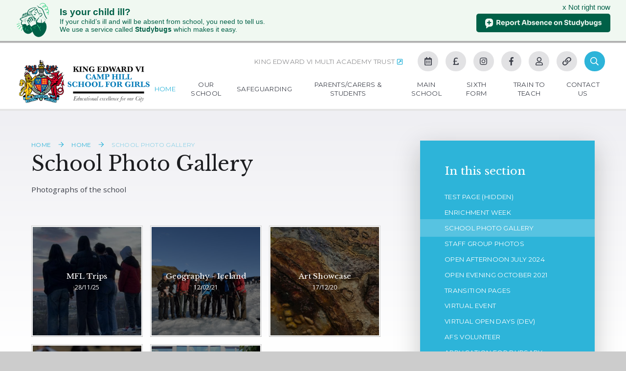

--- FILE ---
content_type: text/css
request_url: https://www.kechg.org.uk/_site/css/main.css?cache=260112
body_size: 82654
content:
.list, .menu__bar ul, .iconlinks ul, .content__share__list, .content__path, .subnav__list {
  margin: 0;
  padding: 0;
  list-style: none; }

.menu__btn, .menu__bar > ul > li button, .iconlinks__item__icon, .searchbar__close {
  border: 0;
  outline: 0;
  padding: 0;
  cursor: pointer;
  background: transparent;
  -webkit-appearance: none;
  -webkit-border-radius: 0; }

.abs_fill, .cover, div.lazy-item, .menu__btn__icon, .menu__btn__icon span:nth-child(4):after, .menu__btn__icon span:nth-child(5):after, .decor div, .subnav__list a:before {
  position: absolute;
  top: 0;
  right: 0;
  bottom: 0;
  left: 0; }

/*! normalize.css v1.1.2 | MIT License | git.io/normalize */
article,
aside,
details,
figcaption,
figure,
footer,
header,
hgroup,
main,
nav,
section,
summary {
  display: block; }

audio,
canvas,
video {
  display: inline-block;
  *display: inline;
  *zoom: 1; }

audio:not([controls]) {
  display: none;
  height: 0; }

[hidden] {
  display: none; }

html {
  font-size: 100%;
  -ms-text-size-adjust: 100%;
  -webkit-text-size-adjust: 100%; }

html,
button,
input,
select,
textarea {
  font-family: sans-serif; }

body {
  margin: 0; }

a:focus {
  outline: thin dotted; }

a:active,
a:hover {
  outline: 0; }

h1 {
  font-size: 2em;
  margin: 0.67em 0; }

h2 {
  font-size: 1.5em;
  margin: 0.83em 0; }

h3 {
  font-size: 1.17em;
  margin: 1em 0; }

h4 {
  font-size: 1em;
  margin: 1.33em 0; }

h5 {
  font-size: 0.83em;
  margin: 1.67em 0; }

h6 {
  font-size: 0.67em;
  margin: 2.33em 0; }

abbr[title] {
  border-bottom: 1px dotted; }

b,
strong {
  font-weight: bold; }

blockquote {
  margin: 1em 40px; }

dfn {
  font-style: italic; }

hr {
  -moz-box-sizing: content-box;
  -webkit-box-sizing: content-box;
  box-sizing: content-box;
  height: 0; }

mark {
  background: #ff0;
  color: #000; }

p,
pre {
  margin: 1em 0; }

code,
kbd,
pre,
samp {
  font-family: monospace, serif;
  _font-family: 'courier new', monospace;
  font-size: 1em; }

pre {
  white-space: pre;
  white-space: pre-wrap;
  word-wrap: break-word; }

q {
  quotes: none; }

q:before,
q:after {
  content: '';
  content: none; }

small {
  font-size: 80%; }

sub,
sup {
  font-size: 75%;
  line-height: 0;
  position: relative;
  vertical-align: baseline; }

sup {
  top: -0.5em; }

sub {
  bottom: -0.25em; }

dl,
menu,
ol,
ul {
  margin: 1em 0; }

dd {
  margin: 0 0 0 40px; }

menu,
ol,
ul {
  padding: 0 0 0 40px; }

nav ul,
nav ol {
  list-style: none;
  list-style-image: none; }

img {
  border: 0;
  -ms-interpolation-mode: bicubic; }

svg:not(:root) {
  overflow: hidden; }

figure {
  margin: 0; }

form {
  margin: 0; }

fieldset {
  border: 1px solid #c0c0c0;
  margin: 0;
  padding: 0.35em 0.625em 0.75em; }

legend {
  border: 0;
  padding: 0;
  white-space: normal;
  *margin-left: -7px; }

button,
input,
select,
textarea {
  font-size: 100%;
  margin: 0;
  vertical-align: baseline;
  *vertical-align: middle; }

button,
input {
  line-height: normal; }

button,
select {
  text-transform: none; }

button,
html input[type="button"],
input[type="reset"],
input[type="submit"] {
  -webkit-appearance: button;
  cursor: pointer;
  *overflow: visible; }

button[disabled],
html input[disabled] {
  cursor: default; }

input[type="checkbox"],
input[type="radio"] {
  -webkit-box-sizing: border-box;
  box-sizing: border-box;
  padding: 0;
  *height: 13px;
  *width: 13px; }

input[type="search"] {
  -webkit-appearance: textfield;
  -webkit-box-sizing: content-box;
  -moz-box-sizing: content-box;
  box-sizing: content-box; }

input[type="search"]::-webkit-search-cancel-button,
input[type="search"]::-webkit-search-decoration {
  -webkit-appearance: none; }

button::-moz-focus-inner,
input::-moz-focus-inner {
  border: 0;
  padding: 0; }

textarea {
  overflow: auto;
  vertical-align: top; }

table {
  border-collapse: collapse;
  border-spacing: 0; }

body {
  font-size: 100%; }

html,
body,
.mason {
  width: 100%;
  height: 100%; }

body {
  background: #CCCCCC; }

.mason *,
.mason *:before,
.mason *:after {
  -webkit-box-sizing: border-box;
  box-sizing: border-box;
  *behavior: url("/_includes/polyfills/boxsizing.htc"); }

.mason--resizing * {
  -webkit-transition: none;
  -o-transition: none;
  transition: none; }

.mason {
  width: 1024px;
  min-height: 100%;
  height: auto !important;
  height: 100%;
  margin: 0 auto;
  clear: both;
  position: relative;
  overflow: hidden;
  background: #FFFFFF; }
  @media all and (min-width: 0px) {
    .mason {
      width: auto; } }

.mason {
  color: #3b3e48;
  font-family: "Open Sans", sans-serif; }

button,
input,
select,
textarea {
  font-family: "Open Sans", sans-serif; }

.video {
  max-width: 100%;
  position: relative;
  background: #000; }
  .video iframe {
    width: 100%;
    height: 100%;
    position: absolute;
    border: 0; }

.region h1,
.region h2,
.region h3,
.region h4,
.region h5,
.region h6 {
  color: #444444;
  font-family: "Roboto", sans-serif;
  font-weight: normal;
  line-height: 1.5em; }

.region a {
  color: #4587D0;
  text-decoration: none; }

.region hr {
  width: 100%;
  height: 0;
  margin: 0;
  border: 0;
  border-bottom: 1px solid #E0E0E0; }

.region img,
.region iframe {
  max-width: 100%; }

.region img {
  height: auto !important; }

.region img[data-fill] {
  max-width: none; }

.region figure {
  max-width: 100%;
  padding: 2px;
  margin: 1em 0;
  border: 1px solid #E0E0E0;
  background: #F8F8F8; }
  .region figure img {
    clear: both; }
  .region figure figcaption {
    clear: both; }

.region blockquote {
  margin: 1em 0;
  padding: 0 0 0 1em; }

.region table {
  max-width: 100%;
  margin: 1em 0;
  clear: both;
  border: 1px solid #E0E0E0;
  background: #F8F8F8; }

.region th, .region td {
  text-align: left;
  padding: 0.25em 0.5em;
  border: 1px solid #E0E0E0; }

.region label {
  margin-right: .5em;
  display: block; }

.region legend {
  padding: 0 .5em; }

.region label em,
.region legend em {
  color: #CF1111;
  font-style: normal;
  margin-left: .2em; }

.region input {
  max-width: 100%; }

.region input[type=text],
.region input[type=password] {
  width: 18em;
  height: 2em;
  display: block;
  padding: 0 0 0 .5em;
  border: 1px solid #E0E0E0; }

.region input[type=radio],
.region input[type=checkbox] {
  width: 1em;
  height: 1em;
  margin: .4em; }

.region textarea {
  max-width: 100%;
  display: block;
  padding: .5em;
  border: 1px solid #E0E0E0; }

.region select {
  max-width: 100%;
  width: 18em;
  height: 2em;
  padding: .2em;
  border: 1px solid #E0E0E0; }

.region select[size] {
  height: auto;
  padding: .2em; }

.region fieldset {
  border-color: #E0E0E0; }

.captcha {
  display: block;
  margin: 0 0 1em; }

.captcha__help {
  max-width: 28em; }

.captcha__help--extended {
  max-width: 26em; }

.captcha__elements {
  width: 200px; }

.btn {
  height: auto;
  margin-top: -1px;
  display: inline-block;
  padding: 0 1em;
  color: #4587D0;
  line-height: 2.8em;
  letter-spacing: 1px;
  text-decoration: none;
  text-transform: uppercase;
  border: 1px solid #4587D0;
  background: transparent;
  -webkit-transition: background .4s, color .4s;
  -o-transition: background .4s, color .4s;
  transition: background .4s, color .4s; }

.btn:hover,
.btn:focus {
  color: #FFF;
  background: #4587D0; }

.btn__icon,
.btn__text {
  float: left;
  margin: 0 0.2em;
  line-height: inherit; }

.btn__icon {
  font-size: 1.5em;
  margin-top: -2px; }

.btn--disabled {
  color: #999;
  border-color: #999;
  cursor: default; }

.btn--disabled:hover,
.btn--disabled:focus {
  color: #999;
  background: transparent; }

.anchor, .access__anchor, .content__anchor {
  visibility: hidden;
  position: absolute;
  top: 0; }

#forumUpdateForm fieldset {
  margin: 1em 0; }

#forumUpdateForm .cmsForm__field {
  display: block;
  clear: both; }

.mason--admin .anchor, .mason--admin .access__anchor, .mason--admin .content__anchor {
  margin-top: -110px; }

.ui_toolbar {
  clear: both;
  margin: 1em 0;
  line-height: 2.1em; }

.ui_toolbar:before,
.ui_toolbar:after {
  content: '';
  display: table; }

.ui_toolbar:after {
  clear: both; }

.lte-ie7 .ui_toolbar {
  zoom: 1; }

.ui_toolbar > *,
.ui_left > *,
.ui_right > * {
  margin: 0 .5em 0 0;
  float: left; }

.ui_toolbar > *:last-child,
.ui_right > *:last-child {
  margin-right: 0; }

.ui_left {
  float: left; }

.ui_right {
  float: right;
  margin-left: .5em; }

.ui_button, .ui_tag, .ui_select {
  margin: 0 .5em 0 0;
  position: relative;
  float: left;
  text-align: left; }

.ui_button, .ui_tag, .ui_select > div {
  height: 2.1em;
  padding: 0 .6em;
  position: relative;
  font-size: 1em;
  white-space: nowrap;
  color: #444444 !important;
  line-height: 2.1em;
  border: 1px solid;
  border-color: rgba(0, 0, 0, 0.15) rgba(0, 0, 0, 0.15) rgba(0, 0, 0, 0.25);
  border-radius: 0px;
  background-color: #F8F8F8;
  background-image: none; }

.ui_button:hover, .ui_select:hover > div {
  background-color: #E0E0E0; }

.ui_button.ui_button--selected, .ui_select.ui_select--selected > div {
  background-color: #E0E0E0; }

.ui_button.ui_button--disabled, .ui_select.ui_select--disabled > div {
  cursor: default;
  color: rgba(68, 68, 68, 0.25) !important;
  background-color: #F8F8F8; }

.ui_button {
  margin: 0 .3em 0 0;
  cursor: pointer;
  outline: none !important;
  text-decoration: none;
  -webkit-transition: background .3s;
  -o-transition: background .3s;
  transition: background .3s; }

.ui_card {
  padding: 1em;
  display: block;
  text-align: left;
  color: #444444;
  background-color: #F8F8F8;
  border: 1px solid !important;
  border-color: rgba(0, 0, 0, 0.15) rgba(0, 0, 0, 0.15) rgba(0, 0, 0, 0.25) !important;
  border-radius: 0px; }

.ui_card:before,
.ui_card:after {
  content: '';
  display: table;
  clear: both; }

.ui_card--void {
  padding: 0;
  overflow: hidden; }

.ui_card--void > * {
  margin: -1px -2px -1px -1px; }

.ui_card__img {
  margin: 0 -1em;
  display: block;
  overflow: hidden;
  border: 2px solid #F8F8F8; }

.ui_card__img--top {
  margin: -1em -1em 0;
  border-radius: 0px 0px 0 0; }

.ui_card__img--full {
  margin: -1em;
  border-radius: 0px; }

.ui_txt {
  margin: 0 0 0.8em;
  font-weight: 300;
  line-height: 1.6em; }

.ui_txt__title {
  margin: 0.66667em 0;
  font-size: 1.2em;
  font-weight: 400;
  line-height: 1.33333em; }

.ui_txt__bold {
  margin: 0.8em 0;
  font-weight: 400; }

.ui_txt__sub {
  margin: -1em 0 1em;
  font-size: 0.8em;
  font-weight: 300;
  line-height: 2em; }

.ui_txt__content {
  font-size: 0.9em;
  line-height: 1.77778em; }
  .ui_txt__content * {
    display: inline;
    margin: 0; }

.ui_txt--truncate_3, .ui_txt--truncate_4, .ui_txt--truncate_5, .ui_txt--truncate_6, .ui_txt--truncate_7, .ui_txt--truncate_8, .ui_txt--truncate_9 {
  position: relative;
  overflow: hidden; }

.ui_txt--truncate_3:after, .ui_txt--truncate_4:after, .ui_txt--truncate_5:after, .ui_txt--truncate_6:after, .ui_txt--truncate_7:after, .ui_txt--truncate_8:after, .ui_txt--truncate_9:after {
  content: '';
  width: 50%;
  height: 1.6em;
  display: block;
  position: absolute;
  right: 0;
  bottom: 0;
  background: -webkit-gradient(linear, left top, right top, from(rgba(248, 248, 248, 0)), to(#f8f8f8));
  background: -webkit-linear-gradient(left, rgba(248, 248, 248, 0), #f8f8f8);
  background: -o-linear-gradient(left, rgba(248, 248, 248, 0), #f8f8f8);
  background: linear-gradient(to right, rgba(248, 248, 248, 0), #f8f8f8); }

.ui_txt--truncate_3 {
  height: 4.8em; }

.ui_txt--truncate_3 .ui_txt__title {
  max-height: 1.33333em;
  overflow: hidden; }

.ui_txt--truncate_4 {
  height: 6.4em; }

.ui_txt--truncate_4 .ui_txt__title {
  max-height: 2.66667em;
  overflow: hidden; }

.ui_txt--truncate_5 {
  height: 8em; }

.ui_txt--truncate_5 .ui_txt__title {
  max-height: 4em;
  overflow: hidden; }

.ui_txt--truncate_6 {
  height: 9.6em; }

.ui_txt--truncate_6 .ui_txt__title {
  max-height: 5.33333em;
  overflow: hidden; }

.ui_txt--truncate_7 {
  height: 11.2em; }

.ui_txt--truncate_7 .ui_txt__title {
  max-height: 6.66667em;
  overflow: hidden; }

.ui_txt--truncate_8 {
  height: 12.8em; }

.ui_txt--truncate_8 .ui_txt__title {
  max-height: 8em;
  overflow: hidden; }

.ui_txt--truncate_9 {
  height: 14.4em; }

.ui_txt--truncate_9 .ui_txt__title {
  max-height: 9.33333em;
  overflow: hidden; }

.ui_select {
  padding: 0; }

.ui_select > div {
  padding: 0 1.5em 0 .6em;
  cursor: pointer;
  outline: none !important;
  text-decoration: none;
  -webkit-transition: background .3s;
  -o-transition: background .3s;
  transition: background .3s; }

.ui_select > div:after {
  content: '';
  display: block;
  position: absolute;
  right: .6em;
  top: 50%;
  margin-top: -2px;
  border: 4px solid;
  border-left-color: transparent;
  border-right-color: transparent;
  border-bottom-color: transparent; }

.ui_select > ul {
  padding: 0;
  margin: .75em 0 0;
  display: none;
  list-style: none;
  overflow: hidden;
  background: #fff;
  position: absolute;
  z-index: 8;
  top: 100%;
  right: 0; }

.ui_select > ul li {
  height: 2.1em;
  padding: .15em;
  clear: both;
  position: relative;
  border-bottom: 1px solid #ddd; }

.ui_select > ul li span {
  width: .6em;
  height: .6em;
  margin: .6em;
  float: left; }

.ui_select > ul li label {
  margin: 0 3.6em 0 1.8em;
  display: block;
  white-space: nowrap; }

.ui_select > ul li input {
  position: absolute;
  top: 50%;
  right: 0.15em;
  -webkit-transform: translate(0, -50%);
  -ms-transform: translate(0, -50%);
  transform: translate(0, -50%); }

.ui_select--selected > ul {
  display: block; }

.ui_group {
  float: left;
  margin: 0 .3em 0 0; }

.ui_group .ui_button {
  float: left;
  margin: 0;
  border-radius: 0;
  border-left-color: rgba(255, 255, 255, 0.15); }

.ui_group .ui_button:first-child {
  border-radius: 0px 0 0 0px;
  border-left-color: rgba(0, 0, 0, 0.15); }

.ui_group .ui_button:last-child {
  border-radius: 0 0px 0px 0; }

.ui_icon {
  height: .5em;
  font-size: 2em;
  line-height: .5em;
  display: inline-block;
  font-family: "Courier New", Courier, monospace; }

.ui_icon--prev:after {
  content: "\02039";
  font-weight: bold; }

.ui_icon--next:after {
  content: "\0203A";
  font-weight: bold; }

.ui-tooltip {
  -webkit-box-shadow: 0 0 5px #aaa;
  box-shadow: 0 0 5px #aaa;
  max-width: 300px;
  padding: 8px;
  position: absolute;
  z-index: 9999;
  font-size: 95%;
  line-height: 1.2; }

/*https://www.sitepoint.com/building-linear-gradient-mixin-sass/*/
h1, h2, h3, h4, h5, h6, .f_display, .error404__title {
  font: 400 1em/1.2 "Libre Baskerville", serif; }

.f_alt {
  font: 400 1em/1.2 "Montserrat", sans-serif; }

.fs14 {
  font-size: 0.875em; }

.fs16 {
  font-size: 1em; }

.fs18 {
  font-size: 1.125em; }

.content__region .intro, .fs20 {
  font-size: 1.25em; }

.fs24 {
  font-size: 1.5em; }

.fs32 {
  font-size: 2em; }

.fs40 {
  font-size: 2.5em;
  font-size: 1.92308em; }
  @media all and (min-width: 769px) {
    .fs40 {
      font-size: 2.08333em; } }
  @media all and (min-width: 1025px) {
    .fs40 {
      font-size: 2.27273em; } }
  @media all and (min-width: 1301px) {
    .fs40 {
      font-size: 2.5em; } }

.fs48, .content__title {
  font-size: 3em;
  font-size: 2.30769em; }
  @media all and (min-width: 769px) {
    .fs48, .content__title {
      font-size: 2.5em; } }
  @media all and (min-width: 1025px) {
    .fs48, .content__title {
      font-size: 2.72727em; } }
  @media all and (min-width: 1301px) {
    .fs48, .content__title {
      font-size: 3em; } }

.w400 {
  font-weight: 400; }

.w700 {
  font-weight: 700; }

.ls25 {
  letter-spacing: 0.025em; }

.ms-btn {
  display: inline-block;
  vertical-align: bottom;
  font-size: 1rem; }
  .ms-btn > * {
    display: block;
    color: #2db4d9 !important;
    border-radius: 2em;
    padding: 1.25em 2.5em;
    position: relative;
    overflow: hidden;
    border: 2px solid rgba(190, 193, 206, 0.25); }
  @media all and (min-width: 769px) {
    .ms-btn > a:hover {
      border-color: transparent;
      background: rgba(190, 193, 206, 0.25); } }
  .ms-btn--white.ms-btn > * {
    color: #FFF !important;
    border-color: rgba(255, 255, 255, 0.25); }
  @media all and (min-width: 769px) {
    .ms-btn--white.ms-btn > a:hover {
      background: rgba(255, 255, 255, 0.25);
      background: #FFF;
      color: #2db4d9 !important; } }
  .ms-btn--solid.ms-btn > * {
    background: #FFF;
    border-color: transparent; }
  @media all and (min-width: 769px) {
    .ms-btn--solid.ms-btn > a:hover {
      background: rgba(255, 255, 255, 0);
      border-color: #FFF;
      color: #FFF !important; } }

.content__region {
  /*	line-height: (28/$baseSize);
*/ }
  .content__region h2, .content__region h3, .content__region h4, .content__region h5, .content__region h6 {
    margin: 1em 0 0;
    color: #1d1e21; }
  .content__region h2 {
    font-size: 2em; }
  .content__region h3 {
    font-size: 1.6875em; }
  .content__region h4 {
    font-size: 1.5em; }
  .content__region h5 {
    font-size: 1.375em; }
  .content__region .intro {
    line-height: 1.6em;
    margin: 1.25em 0; }
  .content__region a {
    text-decoration: underline;
    -webkit-text-decoration-color: rgba(45, 180, 217, 0.2);
    text-decoration-color: rgba(45, 180, 217, 0.2); }
  .content__region img {
    max-width: 100%;
    height: auto; }
  .content__region img[style*="right"] {
    margin: 0 0 1em 1em; }
  .content__region img[style*="left"] {
    margin: 0 1em 1em 0; }
  .content__region .ms-btn {
    margin: 1em 0; }
    .content__region .ms-btn a {
      text-decoration: none; }

.list, .menu__bar ul, .iconlinks ul, .content__share__list, .content__path, .subnav__list {
  margin: 0;
  padding: 0;
  list-style: none; }

.menu__btn, .menu__bar > ul > li button, .iconlinks__item__icon, .searchbar__close {
  border: 0;
  outline: 0;
  padding: 0;
  cursor: pointer;
  background: transparent;
  -webkit-appearance: none;
  -webkit-border-radius: 0; }

.abs_fill, .cover, div.lazy-item, .menu__btn__icon, .menu__btn__icon span:nth-child(4):after, .menu__btn__icon span:nth-child(5):after, .decor div, .subnav__list a:before {
  position: absolute;
  top: 0;
  right: 0;
  bottom: 0;
  left: 0;
  margin: auto; }

.txt_trunc {
  overflow: hidden;
  white-space: nowrap;
  -o-text-overflow: ellipsis;
  text-overflow: ellipsis; }

.flex_center {
  display: -webkit-box;
  display: -ms-flexbox;
  display: flex;
  -webkit-box-align: center;
  -ms-flex-align: center;
  align-items: center;
  -webkit-box-pack: center;
  -ms-flex-pack: center;
  justify-content: center; }

.bg_fill, div.lazy-item {
  background-repeat: no-repeat;
  background-position: center;
  background-size: cover; }

.ms-btn > *, a, .menu__btn, .iconlinks__item__icon {
  -webkit-transition: color 0.2s ease, fill 0.2s ease, background 0.2s ease, border-color 0.2s ease, -webkit-box-shadow 0.2s ease;
  transition: color 0.2s ease, fill 0.2s ease, background 0.2s ease, border-color 0.2s ease, -webkit-box-shadow 0.2s ease;
  -o-transition: color 0.2s ease, fill 0.2s ease, background 0.2s ease, border-color 0.2s ease, box-shadow 0.2s ease;
  transition: color 0.2s ease, fill 0.2s ease, background 0.2s ease, border-color 0.2s ease, box-shadow 0.2s ease;
  transition: color 0.2s ease, fill 0.2s ease, background 0.2s ease, border-color 0.2s ease, box-shadow 0.2s ease, -webkit-box-shadow 0.2s ease; }

.dropdown_ico, .menu__bar > ul > li button, .menu, .menu:before, .menu__btn__icon, .menu__btn__icon span:nth-child(4):after, .menu__btn__icon span:nth-child(5):after, .menu__bar > ul > li > a:before, .menu__bar > ul > li > a:after, .menu__bar > ul > li > ul, .iconlinks__item__txt, .searchbar, .searchbar__bg, .subnav__list a:before {
  -webkit-transition: opacity 0.3s ease, visibility 0.3s ease, -webkit-transform 0.3s ease;
  transition: opacity 0.3s ease, visibility 0.3s ease, -webkit-transform 0.3s ease;
  -o-transition: transform 0.3s ease, opacity 0.3s ease, visibility 0.3s ease;
  transition: transform 0.3s ease, opacity 0.3s ease, visibility 0.3s ease;
  transition: transform 0.3s ease, opacity 0.3s ease, visibility 0.3s ease, -webkit-transform 0.3s ease; }

.center {
  text-align: center; }

.caps {
  text-transform: uppercase; }

.ms-pad {
  padding: 2em 0; }

.dropdown_ico, .menu__bar > ul > li button {
  position: absolute;
  right: 5%;
  top: 0;
  bottom: 0;
  margin: auto;
  height: 2em;
  line-height: 2; }

.block-l {
  background: #FFFFFF;
  color: #3b3e48;
  fill: #3b3e48; }

.block-d {
  background: #2db4d9;
  color: #FFF;
  fill: #FFF; }

.content__region a, .col-pri, .content__path, .footer__main__contact ul svg {
  color: #2db4d9; }

.content__region .intro, .col-sec, .content__title {
  color: #1d1e21; }

.col-ter {
  color: #3b3e48; }

.col-white {
  color: #FFF; }

.bg-pri {
  background-color: #2db4d9; }

.bg-sec {
  background-color: #1d1e21; }

.bg-ter {
  background-color: #3b3e48; }

.table {
  display: table;
  width: 100%;
  height: 100%; }

.tablecell {
  display: table-cell;
  vertical-align: middle; }

.border {
  border: 2px solid #E0E0E0; }

.a_block {
  display: block; }

.ms-btn > *, .txt_smlcaps, .content__path {
  font: 400 0.875em/1.2 "Montserrat", sans-serif;
  letter-spacing: 0.025em;
  text-transform: uppercase;
  line-height: 1.42857; }

body {
  -webkit-font-smoothing: antialiased;
  -moz-osx-font-smoothing: grayscale;
  built: September 2020; }

.mason {
  font: 400 1em/1.75 "Open Sans", sans-serif; }

button,
input {
  font: inherit;
  color: inherit;
  text-transform: inherit;
  letter-spacing: inherit; }

button:focus, button:active,
a:focus, a:active {
  outline: none !important; }

a {
  text-decoration: none;
  color: inherit; }

h1, h2, h3, h4, h5, h6, .f_display {
  margin: 0; }

svg {
  color: inherit;
  fill: currentColor; }

[data-content=""] {
  display: none !important; }

html {
  font-size: 0.825em; }
  @media all and (min-width: 415px) {
    html {
      font-size: 0.85em; } }
  @media all and (min-width: 769px) {
    html {
      font-size: 0.915em; } }
  @media all and (min-width: 1025px) {
    html {
      font-size: 0.95em; } }
  @media all and (min-width: 1301px) {
    html {
      font-size: 1em; } }

.ms-spread {
  width: 100%;
  max-width: 1300px;
  padding-right: 5%;
  padding-left: 5%;
  margin-right: auto;
  margin-left: auto;
  position: relative;
  display: flow-root; }
  @media all and (min-width: 1301px) {
    .ms-spread {
      max-width: none;
      padding-right: calc(50% - 585px);
      padding-left: calc(50% - 585px); } }

.ms-center {
  width: 90%;
  max-width: 1170px;
  margin-right: auto;
  margin-left: auto;
  float: none;
  margin-right: auto;
  margin-left: auto;
  max-width: 1280px;
  position: relative; }

.parent {
  position: relative;
  width: 100%; }

.cover {
  position: absolute !important; }

.r90 {
  -webkit-transform: rotate(90deg);
  -ms-transform: rotate(90deg);
  transform: rotate(90deg); }

.r180 {
  -webkit-transform: rotate(180deg);
  -ms-transform: rotate(180deg);
  transform: rotate(180deg); }

.r270 {
  -webkit-transform: rotate(270deg);
  -ms-transform: rotate(270deg);
  transform: rotate(270deg); }

.ecocycle {
  /*	&__dots > * {
		@include circle(10, true);
		position: relative;
		overflow: hidden;
		display: inline-block;
		margin: em(6);
		cursor: pointer;
		background: rgba(#000, .3);
		&:after {
			@extend %trans_form;
			@extend %abs_fill;
			border-radius: 50%;
			background: #FFF;
			content: '';
			transform: scale(0);
			opacity: 0;
		}
		&.active:after {
			opacity: 1;
			transform: scale(1);
			transition-delay: .3s;
		}
	}*/ }
  .ecocycle__item {
    opacity: 0;
    -webkit-transition: opacity 1s ease;
    -o-transition: opacity 1s ease;
    transition: opacity 1s ease; }
    .ecocycle__item.active {
      opacity: 1; }

.mason--error404 {
  position: fixed;
  top: 0;
  left: 0;
  right: 0;
  bottom: 0;
  padding: 2em;
  display: -webkit-box;
  display: -ms-flexbox;
  display: flex;
  -webkit-box-align: center;
  -ms-flex-align: center;
  align-items: center;
  -webkit-box-pack: center;
  -ms-flex-pack: center;
  justify-content: center;
  text-align: center;
  color: #3b3e48;
  background: #FFF !important; }
  .mason--error404 .main {
    padding: 0;
    display: block;
    margin: 0 0 2em;
    overflow: visible; }

.error404__title {
  font-size: 4em;
  font-size: calc(1em + 6vw); }

.hyperactive {
  position: absolute;
  left: 0;
  bottom: 0;
  color: #2db4d9;
  display: inline-block; }
  .hyperactive[hype-type="horz"] {
    height: 4px;
    right: 0; }
    .hyperactive[hype-type="horz"] .hyperactive__marker {
      width: 0;
      height: inherit;
      bottom: 0; }
    .hyperactive[hype-type="horz"] .hyperactive__default {
      left: 0;
      width: 0; }
  .hyperactive[hype-type="vert"] {
    width: 3px;
    top: 0; }
    .hyperactive[hype-type="vert"] .hyperactive__marker {
      height: 0;
      width: inherit;
      top: 0; }
    .hyperactive[hype-type="vert"] .hyperactive__default {
      top: 50%;
      height: 0; }
  .hyperactive__marker {
    position: absolute;
    left: 0;
    background: currentColor;
    display: inline-block;
    /*will-change: transform, width, height;*/ }
    .mason--ready .hyperactive__marker {
      -webkit-transition: opacity 0.15s ease 0.1s, width 0.3s ease 0.1s, height 0.3s ease 0.1s, -webkit-transform 0.3s ease 0.1s;
      transition: opacity 0.15s ease 0.1s, width 0.3s ease 0.1s, height 0.3s ease 0.1s, -webkit-transform 0.3s ease 0.1s;
      -o-transition: transform 0.3s ease 0.1s, opacity 0.15s ease 0.1s, width 0.3s ease 0.1s, height 0.3s ease 0.1s;
      transition: transform 0.3s ease 0.1s, opacity 0.15s ease 0.1s, width 0.3s ease 0.1s, height 0.3s ease 0.1s;
      transition: transform 0.3s ease 0.1s, opacity 0.15s ease 0.1s, width 0.3s ease 0.1s, height 0.3s ease 0.1s, -webkit-transform 0.3s ease 0.1s; }
  .hyperactive__default {
    position: absolute;
    top: 0; }

.lazy-item {
  opacity: 0;
  -webkit-transition: opacity 1s, -webkit-filter 0.2s ease;
  transition: opacity 1s, -webkit-filter 0.2s ease;
  -o-transition: opacity 1s, filter 0.2s ease;
  transition: opacity 1s, filter 0.2s ease;
  transition: opacity 1s, filter 0.2s ease, -webkit-filter 0.2s ease; }
  .loaded .lazy-item {
    opacity: 1; }

img.lazy-item {
  width: 100%;
  height: 100%;
  max-width: none;
  -o-object-fit: cover;
  object-fit: cover; }

/* [data-animation] {
	.lazy-item {
		opacity: 1;
		visibility: hidden;
		transition: visibility 0ms linear .5s;
		&:after {
			@extend %abs_fill;
			content: '';
			background: lighten($sec, 10%);
			visibility: visible;
			z-index: 1;
		}
	}
	&.loaded .lazy-item {
		visibility: visible;
	}
} */
/*// --------------------------------------------------
// swipeLeftRight
// --------------------------------------------------
@keyframes swipeLeftRight {
	0% {
		right: 100%;
		left: 0;
	}
	50% {
		right: 0;
		left: 0;
	}
	100% {
		right: 0;
		left: 100%;
	}
}
[data-animation="swipeLeftRight"] {
	.lazy-item:after {
		right: 100%;
	}
	&.loaded .lazy-item:after {
		animation: swipeLeftRight 1s ease;
	}
}*/
/*// --------------------------------------------------
// swipeBottomTop
// --------------------------------------------------
@keyframes swipeBottomTop {
	0% {
		top: 100%;
		bottom: 0;
	}
	50% {
		top: 0;
		bottom: 0;
	}
	100% {
		top: 0;
		bottom: 100%;
	}
}
[data-animation="swipeBottomTop"] {
	.lazy-item:after {
		top: 100%;
	}
	&.loaded .lazy-item:after {
		animation: swipeBottomTop 1s ease;
	}
}*/
@media all and (min-width: 1025px) {
  .mason--header-min .header__logo {
    margin: 0;
    font-size: .6em;
    -ms-flex-item-align: center;
    -ms-grid-row-align: center;
    align-self: center;
    -webkit-transform: scale(0.85);
    -ms-transform: scale(0.85);
    transform: scale(0.85); }
  .mason--header-min .header__sticky {
    position: fixed;
    top: 0;
    left: 0;
    right: 0;
    opacity: 0;
    -webkit-transform: translateY(-100%);
    -ms-transform: translateY(-100%);
    transform: translateY(-100%);
    background: #FFF;
    padding-top: 0;
    padding-bottom: 0;
    -webkit-box-shadow: inset 0 -4px 0 0 #e5e5e5, 0 3px 6px rgba(0, 0, 0, 0.07);
    box-shadow: inset 0 -4px 0 0 #e5e5e5, 0 3px 6px rgba(0, 0, 0, 0.07); }
  .mason--header-min .menu {
    margin-top: 0; }
  .mason--header-min .menu__bar > ul > li > a {
    padding-top: 1.75em;
    padding-bottom: 1.75em; }
  .mason--header-min .menu__extra {
    display: none; }
  .mason--header-min.mason--header-ready .header__sticky {
    -webkit-transition: opacity .2s ease, -webkit-transform .2s ease;
    transition: opacity .2s ease, -webkit-transform .2s ease;
    -o-transition: transform .2s ease, opacity .2s ease;
    transition: transform .2s ease, opacity .2s ease;
    transition: transform .2s ease, opacity .2s ease, -webkit-transform .2s ease; }
  .mason--header-min.mason--header-show .header__sticky {
    opacity: 1;
    -webkit-transform: translateY(0);
    -ms-transform: translateY(0);
    transform: translateY(0); } }

[class*="fa--"] {
  width: 1em;
  height: 1em;
  overflow: visible;
  display: inline-block;
  vertical-align: -.125em; }

svg.icon_close {
  width: 0.75em;
  height: 0.75em; }

svg.icon_logo {
  width: 23.32437em;
  height: 22.02375em; }

.subnav__grid__container {
  width: 100%;
  padding: 0 5% 3em; }
  @media all and (min-width: 1420.8px) {
    .subnav__grid__container {
      padding-left: calc(50% - 640px);
      padding-right: calc(50% - 640px); } }

.subnav__grid {
  position: relative;
  padding: 0 1em 1em; }

.subnav__grid__item {
  position: relative;
  width: 100%;
  max-height: 220px;
  background: #000;
  margin: 0 0 1em; }
  .subnav__grid__item:before {
    content: '';
    display: block;
    visibility: hidden;
    padding-bottom: 100%; }
  .subnav__grid__item:hover .subnav__grid__item__image {
    background: #1d1e21; }
    .subnav__grid__item:hover .subnav__grid__item__image .lazy__load__img {
      opacity: .2;
      -webkit-transition: opacity .3s ease;
      -o-transition: opacity .3s ease;
      transition: opacity .3s ease; }
  .subnav__grid__item:hover .subnav__grid__item__title {
    -webkit-transform: translateY(0);
    -ms-transform: translateY(0);
    transform: translateY(0); }
  .subnav__grid__item:hover .subnav__grid__item__more {
    opacity: 1;
    -webkit-transform: translateY(1em);
    -ms-transform: translateY(1em);
    transform: translateY(1em); }

.subnav__grid__item__image {
  background: rgba(29, 30, 33, 0);
  -webkit-transition: background .3s ease;
  -o-transition: background .3s ease;
  transition: background .3s ease; }
  .subnav__grid__item__image .lazy__load__img {
    opacity: .8;
    -webkit-transition: opacity .3s ease;
    -o-transition: opacity .3s ease;
    transition: opacity .3s ease; }

.subnav__grid__item__flex {
  display: -webkit-box;
  display: -ms-flexbox;
  display: flex;
  -webkit-box-orient: vertical;
  -webkit-box-direction: normal;
  -ms-flex-direction: column;
  flex-direction: column;
  -ms-flex-wrap: nowrap;
  flex-wrap: nowrap;
  -webkit-box-pack: center;
  -ms-flex-pack: center;
  justify-content: center;
  -ms-flex-line-pack: stretch;
  align-content: stretch;
  -webkit-box-align: center;
  -ms-flex-align: center;
  align-items: center; }

.subnav__grid__item__title {
  padding: 0 1em;
  -webkit-transform: translateY(1.875em);
  -ms-transform: translateY(1.875em);
  transform: translateY(1.875em);
  -webkit-transition: -webkit-transform .3s ease;
  transition: -webkit-transform .3s ease;
  -o-transition: transform .3s ease;
  transition: transform .3s ease;
  transition: transform .3s ease, -webkit-transform .3s ease; }
  .subnav__grid__item__title h3 {
    margin: 0;
    color: #fff;
    font-size: 1.25em;
    text-align: center; }

.subnav__grid__item__more {
  opacity: 0;
  -webkit-transform: translateY(80%);
  -ms-transform: translateY(80%);
  transform: translateY(80%);
  -webkit-transition: opacity .3s ease, -webkit-transform .3s ease;
  transition: opacity .3s ease, -webkit-transform .3s ease;
  -o-transition: transform .3s ease, opacity .3s ease;
  transition: transform .3s ease, opacity .3s ease;
  transition: transform .3s ease, opacity .3s ease, -webkit-transform .3s ease; }

@media all and (min-width: 580px) {
  .subnav__grid {
    display: -webkit-box;
    display: -ms-flexbox;
    display: flex;
    -webkit-box-orient: horizontal;
    -webkit-box-direction: normal;
    -ms-flex-direction: row;
    flex-direction: row;
    -ms-flex-wrap: wrap;
    flex-wrap: wrap;
    -webkit-box-pack: start;
    -ms-flex-pack: start;
    justify-content: flex-start;
    -ms-flex-line-pack: stretch;
    align-content: stretch;
    -webkit-box-align: start;
    -ms-flex-align: start;
    align-items: flex-start;
    margin: 0 -1em; }
  .subnav__grid__item {
    width: calc(50% - 1em);
    max-height: none;
    margin: 0.5em; } }

@media all and (min-width: 850px) {
  .subnav__grid__item {
    width: calc(33.33333% - 1em);
    max-height: none; } }

@media all and (min-width: 1025px) {
  .subnav__grid__item {
    width: calc(25% - 1em);
    -webkit-box-flex: 0;
    -ms-flex: 0 1 auto;
    flex: 0 1 auto; } }

.history__container {
  padding-top: 6.25em; }

.history__heading {
  margin: 0 0 4em; }

.history__list {
  position: relative;
  width: 90%;
  margin: 0 auto; }
  .history__list:before {
    position: absolute;
    content: '';
    top: 0;
    right: auto;
    bottom: 0;
    left: 0;
    width: 2px;
    background: rgba(29, 30, 33, 0.1); }

.history__item.hit .history__item__dot:before {
  -webkit-transform: scale(1);
  -ms-transform: scale(1);
  transform: scale(1);
  -webkit-transition: .4s ease 1.5s;
  -o-transition: .4s ease 1.5s;
  transition: .4s ease 1.5s; }

.history__item.hit .history__item__dot span:before {
  -webkit-transform: scale(0.4);
  -ms-transform: scale(0.4);
  transform: scale(0.4);
  -webkit-transition: .4s ease 1s;
  -o-transition: .4s ease 1s;
  transition: .4s ease 1s; }

.history__item.hit .history__item__dot span:after {
  -webkit-transform: scale(1);
  -ms-transform: scale(1);
  transform: scale(1);
  -webkit-transition: .4s ease 1.2s;
  -o-transition: .4s ease 1.2s;
  transition: .4s ease 1.2s; }

.history__item.hit p {
  opacity: 1;
  -webkit-transform: translateY(0);
  -ms-transform: translateY(0);
  transform: translateY(0);
  -webkit-transition: .4s ease 1.6s;
  -o-transition: .4s ease 1.6s;
  transition: .4s ease 1.6s; }

.history__item.hit h3 {
  opacity: 1;
  -webkit-transform: translateY(0);
  -ms-transform: translateY(0);
  transform: translateY(0);
  -webkit-transition: .4s ease 1.7s;
  -o-transition: .4s ease 1.7s;
  transition: .4s ease 1.7s; }

.history__item.hit .history__item__img {
  opacity: 1;
  -webkit-transform: translateY(0);
  -ms-transform: translateY(0);
  transform: translateY(0);
  -webkit-transition: .4s ease 1.8s;
  -o-transition: .4s ease 1.8s;
  transition: .4s ease 1.8s; }

.history__item.hit .history__item__plus:before {
  -webkit-transform: scale(1.2);
  -ms-transform: scale(1.2);
  transform: scale(1.2);
  -webkit-transition: .4s ease 2s;
  -o-transition: .4s ease 2s;
  transition: .4s ease 2s; }

.history__item.hit .history__item__plus:after {
  -webkit-transform: scale(1);
  -ms-transform: scale(1);
  transform: scale(1);
  -webkit-transition: .4s ease 2.1s;
  -o-transition: .4s ease 2.1s;
  transition: .4s ease 2.1s; }

.history__item.hit .history__item__plus span {
  -webkit-transform: scale(1) rotate(0deg);
  -ms-transform: scale(1) rotate(0deg);
  transform: scale(1) rotate(0deg);
  -webkit-transition: .4s ease 2.2s;
  -o-transition: .4s ease 2.2s;
  transition: .4s ease 2.2s; }

.history__item.hit:hover {
  cursor: pointer; }
  .history__item.hit:hover .history__item__plus img {
    -webkit-transform: rotate(180deg);
    -ms-transform: rotate(180deg);
    transform: rotate(180deg); }
  .history__item.hit:hover .history__item__img .item__img {
    -webkit-transform: scale(1.1);
    -ms-transform: scale(1.1);
    transform: scale(1.1); }

.history__item {
  position: relative;
  padding-left: clamp(80px, 8vw, 150px);
  display: block;
  margin-bottom: 6.25em; }
  .history__item p {
    margin: 0 0 1em;
    opacity: 0;
    -webkit-transform: translateY(1em);
    -ms-transform: translateY(1em);
    transform: translateY(1em); }
  .history__item h3 {
    margin: 0 0 1rem;
    opacity: 0;
    -webkit-transform: translateY(1em);
    -ms-transform: translateY(1em);
    transform: translateY(1em); }

.history__item__dot {
  position: absolute;
  top: 9px;
  left: 0; }
  .history__item__dot:before {
    position: absolute;
    content: '';
    top: 0;
    right: 0;
    bottom: 0;
    left: 0;
    width: clamp(50px, 6vw, 120px);
    height: 5px;
    margin: auto;
    -webkit-transform: scale(0, 1);
    -ms-transform: scale(0, 1);
    transform: scale(0, 1);
    -webkit-transform-origin: left center;
    -ms-transform-origin: left center;
    transform-origin: left center;
    background: -webkit-gradient(linear, right top, left top, from(rgba(45, 180, 217, 0)), to(#2db4d9));
    background: -webkit-linear-gradient(right, rgba(45, 180, 217, 0) 0%, #2db4d9 100%);
    background: -o-linear-gradient(right, rgba(45, 180, 217, 0) 0%, #2db4d9 100%);
    background: linear-gradient(270deg, rgba(45, 180, 217, 0) 0%, #2db4d9 100%); }
  .history__item__dot span {
    display: block;
    position: absolute;
    top: 0;
    left: 0;
    width: 2.5em;
    height: 2.5em;
    border-radius: 50%;
    -webkit-transform: translateY(-50%) translateX(-50%);
    -ms-transform: translateY(-50%) translateX(-50%);
    transform: translateY(-50%) translateX(-50%); }
    .history__item__dot span:before, .history__item__dot span:after {
      position: absolute;
      content: '';
      top: 0;
      right: 0;
      bottom: 0;
      left: 0;
      border-radius: inherit;
      -webkit-transform: scale(0);
      -ms-transform: scale(0);
      transform: scale(0); }
    .history__item__dot span:before {
      z-index: 2;
      background: #fff; }
    .history__item__dot span:after {
      z-index: 1;
      background: #2db4d9;
      -webkit-box-shadow: 0px 8px 10px 0px rgba(29, 30, 33, 0.3);
      box-shadow: 0px 8px 10px 0px rgba(29, 30, 33, 0.3); }

.history__item__img {
  position: relative;
  width: 80%;
  max-width: 150px;
  opacity: 0;
  -webkit-transform: translateY(2em);
  -ms-transform: translateY(2em);
  transform: translateY(2em); }
  .history__item__img:before {
    content: '';
    display: block;
    visibility: hidden;
    padding-bottom: 100%; }
  .history__item__img .item__img {
    -webkit-transition: -webkit-transform .3s ease;
    transition: -webkit-transform .3s ease;
    -o-transition: transform .3s ease;
    transition: transform .3s ease;
    transition: transform .3s ease, -webkit-transform .3s ease; }

.history__item__plus {
  position: absolute;
  bottom: 0;
  right: 0;
  width: 2.75em;
  height: 2.75em;
  border-radius: 50%;
  z-index: 4;
  display: -webkit-box;
  display: -ms-flexbox;
  display: flex;
  -webkit-box-orient: horizontal;
  -webkit-box-direction: normal;
  -ms-flex-direction: row;
  flex-direction: row;
  -ms-flex-wrap: nowrap;
  flex-wrap: nowrap;
  -webkit-box-pack: center;
  -ms-flex-pack: center;
  justify-content: center;
  -ms-flex-line-pack: stretch;
  align-content: stretch;
  -webkit-box-align: center;
  -ms-flex-align: center;
  align-items: center;
  -webkit-transform: translateY(50%) translateX(50%);
  -ms-transform: translateY(50%) translateX(50%);
  transform: translateY(50%) translateX(50%); }
  .history__item__plus:before, .history__item__plus:after {
    position: absolute;
    content: '';
    top: 0;
    right: 0;
    bottom: 0;
    left: 0;
    border-radius: inherit;
    -webkit-transform: scale(0);
    -ms-transform: scale(0);
    transform: scale(0); }
  .history__item__plus:before {
    z-index: -2;
    background: rgba(255, 255, 255, 0.5);
    -webkit-transform: scale(1.2);
    -ms-transform: scale(1.2);
    transform: scale(1.2);
    -webkit-box-shadow: 0px 8px 10px 0px rgba(29, 30, 33, 0.3);
    box-shadow: 0px 8px 10px 0px rgba(29, 30, 33, 0.3); }
  .history__item__plus:after {
    z-index: -1;
    -webkit-transform: scale(1);
    -ms-transform: scale(1);
    transform: scale(1);
    background: #2db4d9; }
  .history__item__plus span {
    display: block;
    -webkit-transition: -webkit-transform .4s ease;
    transition: -webkit-transform .4s ease;
    -o-transition: transform .4s ease;
    transition: transform .4s ease;
    transition: transform .4s ease, -webkit-transform .4s ease;
    width: 20px;
    height: 20px;
    position: relative;
    z-index: 2;
    -webkit-transform: scale(0) rotate(180deg);
    -ms-transform: scale(0) rotate(180deg);
    transform: scale(0) rotate(180deg); }
  .history__item__plus img {
    display: block;
    -webkit-transition: -webkit-transform .3s ease;
    transition: -webkit-transform .3s ease;
    -o-transition: transform .3s ease;
    transition: transform .3s ease;
    transition: transform .3s ease, -webkit-transform .3s ease; }

.history__item:nth-child(1) .history__item__dot {
  top: 9px; }
  .history__item:nth-child(1) .history__item__dot span {
    width: 6.25em;
    height: 6.25em; }
    .history__item:nth-child(1) .history__item__dot span:before, .history__item:nth-child(1) .history__item__dot span:after {
      position: absolute;
      content: '';
      top: 0;
      right: 0;
      bottom: 0;
      left: 0;
      border-radius: inherit; }
    .history__item:nth-child(1) .history__item__dot span:before {
      z-index: 2;
      background: url("/_site/images/design/clock.png") no-repeat center;
      -webkit-transform: scale(1);
      -ms-transform: scale(1);
      transform: scale(1); }
    .history__item:nth-child(1) .history__item__dot span:after {
      z-index: 1;
      background: #2db4d9;
      -webkit-transform: scale(1);
      -ms-transform: scale(1);
      transform: scale(1);
      -webkit-box-shadow: 0px 8px 10px 0px rgba(29, 30, 33, 0);
      box-shadow: 0px 8px 10px 0px rgba(29, 30, 33, 0); }

@media all and (min-width: 850px) {
  .history__heading {
    text-align: center; }
  .history__list {
    display: -webkit-box;
    display: -ms-flexbox;
    display: flex;
    -webkit-box-orient: vertical;
    -webkit-box-direction: normal;
    -ms-flex-direction: column;
    flex-direction: column;
    -ms-flex-wrap: nowrap;
    flex-wrap: nowrap;
    -webkit-box-pack: center;
    -ms-flex-pack: center;
    justify-content: center;
    -ms-flex-line-pack: stretch;
    align-content: stretch;
    -webkit-box-align: center;
    -ms-flex-align: center;
    align-items: center; }
    .history__list:before {
      left: 0;
      right: 0;
      margin: auto; }
  .history__item {
    width: 50%; }
    .history__item:nth-child(odd) {
      -ms-flex-item-align: end;
      align-self: flex-end; }
    .history__item:nth-child(even) {
      -ms-flex-item-align: start;
      align-self: flex-start; }
      .history__item:nth-child(even) .history__item__dot {
        left: auto;
        right: 0; }
        .history__item:nth-child(even) .history__item__dot:before {
          left: auto;
          -webkit-transform-origin: right center;
          -ms-transform-origin: right center;
          transform-origin: right center;
          background: -webkit-linear-gradient(45deg, rgba(45, 180, 217, 0) 0%, #2db4d9 100%);
          background: -o-linear-gradient(45deg, rgba(45, 180, 217, 0) 0%, #2db4d9 100%);
          background: linear-gradient(45deg, rgba(45, 180, 217, 0) 0%, #2db4d9 100%); } }

.default__pop__container {
  position: fixed;
  top: 0;
  left: 0;
  width: 100%;
  height: 100%;
  z-index: 300;
  opacity: 1; }
  .default__pop__container.default__pop__container--close {
    opacity: 0;
    left: 300vw;
    visibility: hidden;
    -webkit-transition: opacity .2s ease, visibility 0s ease .2s, left 0s ease .2s;
    -o-transition: opacity .2s ease, visibility 0s ease .2s, left 0s ease .2s;
    transition: opacity .2s ease, visibility 0s ease .2s, left 0s ease .2s; }
  .default__pop__container[data-pop="gallery"] .default__pop__pager {
    display: none; }

.default__pop__container__bg {
  position: absolute;
  top: 0;
  left: 0;
  width: 100%;
  height: 100%;
  background: rgba(0, 0, 0, 0.75); }

.default__pop__container__flex {
  position: relative;
  display: -webkit-box;
  display: -ms-flexbox;
  display: flex;
  -webkit-box-orient: horizontal;
  -webkit-box-direction: normal;
  -ms-flex-direction: row;
  flex-direction: row;
  -ms-flex-wrap: nowrap;
  flex-wrap: nowrap;
  -webkit-box-pack: center;
  -ms-flex-pack: center;
  justify-content: center;
  -ms-flex-line-pack: center;
  align-content: center;
  -webkit-box-align: center;
  -ms-flex-align: center;
  align-items: center;
  z-index: 3;
  padding: 3em 0;
  height: 100%;
  width: 85%;
  margin: 0 auto; }

.default__pop__container__center {
  position: relative;
  width: 100%;
  max-width: 1140px;
  height: 80vh;
  display: -webkit-box;
  display: -ms-flexbox;
  display: flex;
  -webkit-box-orient: horizontal;
  -webkit-box-direction: normal;
  -ms-flex-direction: row;
  flex-direction: row;
  -ms-flex-wrap: nowrap;
  flex-wrap: nowrap;
  -webkit-box-pack: center;
  -ms-flex-pack: center;
  justify-content: center;
  -ms-flex-line-pack: center;
  align-content: center;
  -webkit-box-align: center;
  -ms-flex-align: center;
  align-items: center; }

.default__pop__container__cycle {
  position: relative;
  width: 100%;
  max-height: 100%;
  z-index: 1;
  opacity: 1;
  -webkit-transform: translateY(0);
  -ms-transform: translateY(0);
  transform: translateY(0);
  -webkit-transition: opacity .3s ease .2s, -webkit-transform .3s ease .2s;
  transition: opacity .3s ease .2s, -webkit-transform .3s ease .2s;
  -o-transition: opacity .3s ease .2s, transform .3s ease .2s;
  transition: opacity .3s ease .2s, transform .3s ease .2s;
  transition: opacity .3s ease .2s, transform .3s ease .2s, -webkit-transform .3s ease .2s; }
  .default__pop__container__cycle + .default__pop__container__cycle__controls {
    opacity: 1;
    -webkit-transition: opacity .4s ease .4s;
    -o-transition: opacity .4s ease .4s;
    transition: opacity .4s ease .4s; }
  .default__pop__container--close .default__pop__container__cycle {
    opacity: 0;
    -webkit-transform: translateY(5em);
    -ms-transform: translateY(5em);
    transform: translateY(5em); }
    .default__pop__container--close .default__pop__container__cycle + .default__pop__container__cycle__controls {
      opacity: 0;
      -webkit-transition: opacity .4s ease .4s;
      -o-transition: opacity .4s ease .4s;
      transition: opacity .4s ease .4s; }

.popup__item {
  position: relative;
  width: 100%;
  height: 100%; }

.default__pop__container__button {
  position: absolute;
  bottom: 100%;
  left: 0;
  width: 100%;
  text-align: right; }
  .default__pop__container__button button {
    position: relative;
    width: 50px;
    height: 50px;
    border: 0;
    padding: 0;
    background: transparent;
    color: #2db4d9;
    z-index: 4;
    display: -webkit-inline-box;
    display: -ms-inline-flexbox;
    display: inline-flex;
    -webkit-box-orient: horizontal;
    -webkit-box-direction: normal;
    -ms-flex-direction: row;
    flex-direction: row;
    -ms-flex-wrap: nowrap;
    flex-wrap: nowrap;
    -webkit-box-pack: center;
    -ms-flex-pack: center;
    justify-content: center;
    -ms-flex-line-pack: stretch;
    align-content: stretch;
    -webkit-box-align: center;
    -ms-flex-align: center;
    align-items: center;
    -webkit-transform: translateX(0%) translateY(100%);
    -ms-transform: translateX(0%) translateY(100%);
    transform: translateX(0%) translateY(100%); }
    .default__pop__container__button button span {
      -webkit-transition: -webkit-transform .3s ease;
      transition: -webkit-transform .3s ease;
      -o-transition: transform .3s ease;
      transition: transform .3s ease;
      transition: transform .3s ease, -webkit-transform .3s ease;
      line-height: 1; }
    .default__pop__container__button button:hover span {
      -webkit-transform: rotate(-90deg);
      -ms-transform: rotate(-90deg);
      transform: rotate(-90deg); }

.popup__item__flex {
  display: -webkit-box;
  display: -ms-flexbox;
  display: flex;
  -webkit-box-orient: vertical;
  -webkit-box-direction: normal;
  -ms-flex-direction: column;
  flex-direction: column;
  -ms-flex-wrap: nowrap;
  flex-wrap: nowrap;
  -webkit-box-pack: start;
  -ms-flex-pack: start;
  justify-content: flex-start;
  -ms-flex-line-pack: stretch;
  align-content: stretch;
  -webkit-box-align: start;
  -ms-flex-align: start;
  align-items: flex-start;
  height: 100%;
  background: #fff; }

.popup__item__image {
  position: relative;
  -webkit-box-flex: 1;
  -ms-flex-positive: 1;
  flex-grow: 1;
  -ms-flex-negative: 1;
  flex-shrink: 1;
  overflow: hidden;
  width: 100%;
  opacity: 1;
  background: #2db4d9;
  border-top: 2em solid #fff;
  border-left: 2em solid #fff;
  border-right: 2em solid #fff;
  -webkit-transition: opacity .3s ease;
  -o-transition: opacity .3s ease;
  transition: opacity .3s ease; }
  .popup__item__image[data-image] {
    opacity: 0; }
  .popup__item__image img {
    -o-object-fit: cover;
    object-fit: cover;
    -o-object-position: center;
    object-position: center;
    width: 100%;
    height: 100%; }

.popup__item__content {
  display: flow-root;
  -webkit-box-flex: 1;
  -ms-flex-positive: 1;
  flex-grow: 1;
  -ms-flex-negative: 1;
  flex-shrink: 1;
  padding: 2em;
  display: -webkit-box;
  display: -ms-flexbox;
  display: flex;
  -webkit-box-orient: vertical;
  -webkit-box-direction: normal;
  -ms-flex-direction: column;
  flex-direction: column;
  -ms-flex-wrap: nowrap;
  flex-wrap: nowrap;
  -webkit-box-pack: start;
  -ms-flex-pack: start;
  justify-content: flex-start;
  -ms-flex-line-pack: stretch;
  align-content: stretch;
  -webkit-box-align: start;
  -ms-flex-align: start;
  align-items: flex-start;
  width: 100%;
  max-height: 100%;
  background: #fff; }

.popup__item__year {
  font-size: 1.875em;
  margin: 0; }

.popup__item__content__title {
  margin: 0 0 10px;
  -ms-flex-negative: 0;
  flex-shrink: 0;
  width: 100%; }

.popup__item__content__subtitle {
  font-size: 1em;
  color: rgba(45, 180, 217, 0.6);
  margin: .5em 0;
  -ms-flex-negative: 0;
  flex-shrink: 0;
  width: 100%; }

.pop__item__career {
  margin: 0;
  color: #2db4d9;
  margin: 0 0 1em; }

.popup__item__content__text {
  overflow-y: auto;
  -ms-flex-negative: 1;
  flex-shrink: 1;
  min-height: 160px;
  max-height: 300px;
  width: 100%;
  line-height: 1.6;
  padding-right: 1em;
  scrollbar-width: thin;
  scrollbar-color: #2db4d9 rgba(45, 180, 217, 0.2);
  -ms-overflow-style: -ms-autohiding-scrollbar; }
  .popup__item__content__text::-webkit-scrollbar-track {
    background-color: rgba(45, 180, 217, 0.2);
    border-radius: 0px;
    -webkit-transition: background-color .2s ease;
    -o-transition: background-color .2s ease;
    transition: background-color .2s ease; }
  .popup__item__content__text::-webkit-scrollbar-thumb {
    border-radius: 0px;
    background-color: #2db4d9;
    -webkit-transition: background-color .2s ease;
    -o-transition: background-color .2s ease;
    transition: background-color .2s ease; }
  .popup__item__content__text::-webkit-scrollbar {
    width: 6px; }

.popup__item__link {
  -ms-flex-negative: 0;
  flex-shrink: 0;
  padding-top: 1em;
  font-size: .9em; }
  .popup__item__link .button__link a {
    color: #2db4d9;
    border-color: #2db4d9;
    color: #fff;
    font-weight: 700; }
    .popup__item__link .button__link a:hover {
      background: #2db4d9; }

.default__pop__container__cycle__controls {
  position: absolute;
  top: 0;
  left: 0;
  width: 100%;
  height: 100%;
  display: -webkit-box;
  display: -ms-flexbox;
  display: flex;
  -webkit-box-orient: horizontal;
  -webkit-box-direction: normal;
  -ms-flex-direction: row;
  flex-direction: row;
  -ms-flex-wrap: nowrap;
  flex-wrap: nowrap;
  -webkit-box-pack: justify;
  -ms-flex-pack: justify;
  justify-content: space-between;
  -ms-flex-line-pack: stretch;
  align-content: stretch;
  -webkit-box-align: center;
  -ms-flex-align: center;
  align-items: center;
  visibility: hidden;
  z-index: 3; }

.default__pop__button {
  display: -webkit-box;
  display: -ms-flexbox;
  display: flex;
  -webkit-box-orient: horizontal;
  -webkit-box-direction: normal;
  -ms-flex-direction: row;
  flex-direction: row;
  -ms-flex-wrap: nowrap;
  flex-wrap: nowrap;
  -webkit-box-pack: center;
  -ms-flex-pack: center;
  justify-content: center;
  -ms-flex-line-pack: stretch;
  align-content: stretch;
  -webkit-box-align: center;
  -ms-flex-align: center;
  align-items: center;
  width: 46px;
  height: 46px;
  background: transparent;
  color: #fff;
  cursor: pointer;
  border-radius: 50%;
  position: relative;
  visibility: visible;
  border: 0;
  overflow: hidden;
  outline: none;
  font-size: 1em;
  -webkit-transition: background .4s ease, color .4s ease, opacity .4s ease;
  -o-transition: background .4s ease, color .4s ease, opacity .4s ease;
  transition: background .4s ease, color .4s ease, opacity .4s ease; }
  @media all and (min-width: 415px) {
    .default__pop__button {
      font-size: 1.25em; } }
  @media all and (min-width: 769px) {
    .default__pop__button {
      font-size: 1.5em; } }
  @media all and (min-width: 1025px) {
    .default__pop__button {
      font-size: 1.5em; } }
  @media all and (min-width: 1301px) {
    .default__pop__button {
      font-size: 1.5em; } }
  .default__pop__button.disabled {
    opacity: 0.5; }
  .default__pop__button:after, .default__pop__button:before {
    position: absolute;
    content: '';
    top: 0;
    right: 0;
    bottom: 0;
    left: 0;
    font-family: 'fontAwesome';
    display: -webkit-box;
    display: -ms-flexbox;
    display: flex;
    -webkit-box-orient: horizontal;
    -webkit-box-direction: normal;
    -ms-flex-direction: row;
    flex-direction: row;
    -ms-flex-wrap: nowrap;
    flex-wrap: nowrap;
    -webkit-box-pack: center;
    -ms-flex-pack: center;
    justify-content: center;
    -ms-flex-line-pack: stretch;
    align-content: stretch;
    -webkit-box-align: center;
    -ms-flex-align: center;
    align-items: center;
    font-weight: 300; }
  .default__pop__button.default__pop__button--next:before {
    content: "\f178"; }
  .default__pop__button.default__pop__button--prev:before {
    content: "\f177"; }
  .default__pop__button.default__pop__button--next:after {
    content: "\f178";
    -webkit-transform: translateX(-100%);
    -ms-transform: translateX(-100%);
    transform: translateX(-100%); }
  .default__pop__button.default__pop__button--prev:after {
    content: "\f177";
    -webkit-transform: translateX(100%);
    -ms-transform: translateX(100%);
    transform: translateX(100%); }
  .default__pop__button.default__pop__button--next:hover:after {
    -webkit-transform: translateX(0%);
    -ms-transform: translateX(0%);
    transform: translateX(0%);
    -webkit-transition: -webkit-transform .3s ease;
    transition: -webkit-transform .3s ease;
    -o-transition: transform .3s ease;
    transition: transform .3s ease;
    transition: transform .3s ease, -webkit-transform .3s ease; }
  .default__pop__button.default__pop__button--next:hover:before {
    -webkit-transform: translateX(150%);
    -ms-transform: translateX(150%);
    transform: translateX(150%);
    -webkit-transition: -webkit-transform .3s ease;
    transition: -webkit-transform .3s ease;
    -o-transition: transform .3s ease;
    transition: transform .3s ease;
    transition: transform .3s ease, -webkit-transform .3s ease; }
  .default__pop__button.default__pop__button--prev:hover:after {
    -webkit-transform: translateX(0%);
    -ms-transform: translateX(0%);
    transform: translateX(0%);
    -webkit-transition: -webkit-transform .3s ease;
    transition: -webkit-transform .3s ease;
    -o-transition: transform .3s ease;
    transition: transform .3s ease;
    transition: transform .3s ease, -webkit-transform .3s ease; }
  .default__pop__button.default__pop__button--prev:hover:before {
    -webkit-transform: translateX(-150%);
    -ms-transform: translateX(-150%);
    transform: translateX(-150%);
    -webkit-transition: -webkit-transform .3s ease;
    transition: -webkit-transform .3s ease;
    -o-transition: transform .3s ease;
    transition: transform .3s ease;
    transition: transform .3s ease, -webkit-transform .3s ease; }

.default__pop__pager {
  position: absolute;
  top: 100%;
  left: 0;
  right: 0;
  text-align: center;
  display: none; }
  .default__pop__pager span {
    display: inline-block;
    width: 10px;
    height: 10px;
    background: #fff;
    border-radius: 50%;
    margin: 0 5px;
    opacity: .5;
    -webkit-transition: opacity .3s ease, -webkit-transform .3s ease;
    transition: opacity .3s ease, -webkit-transform .3s ease;
    -o-transition: opacity .3s ease, transform .3s ease;
    transition: opacity .3s ease, transform .3s ease;
    transition: opacity .3s ease, transform .3s ease, -webkit-transform .3s ease;
    cursor: pointer;
    visibility: visible; }
    .default__pop__pager span:hover {
      opacity: 1; }
    .default__pop__pager span.cycle-pager-active {
      opacity: 1;
      -webkit-transform: scale(1.2);
      -ms-transform: scale(1.2);
      transform: scale(1.2); }
  .default__pop__pager span:first-child:last-child {
    display: none; }

@media all and (min-width: 769px) {
  .default__pop__container__center {
    max-height: 75vh; }
  .popup__item {
    display: -webkit-box !important;
    display: -ms-flexbox !important;
    display: flex !important;
    -webkit-box-orient: horizontal;
    -webkit-box-direction: normal;
    -ms-flex-direction: row;
    flex-direction: row;
    -ms-flex-wrap: nowrap;
    flex-wrap: nowrap;
    -webkit-box-pack: center;
    -ms-flex-pack: center;
    justify-content: center;
    -ms-flex-line-pack: stretch;
    align-content: stretch;
    -webkit-box-align: center;
    -ms-flex-align: center;
    align-items: center; }
  .popup__item__flex {
    position: relative;
    -webkit-box-orient: horizontal;
    -webkit-box-direction: normal;
    -ms-flex-direction: row;
    flex-direction: row;
    -webkit-box-align: stretch;
    -ms-flex-align: stretch;
    align-items: stretch;
    height: auto;
    max-height: 100%;
    width: 100%; }
  .popup__item__image {
    width: 45%;
    border: 0; }
  .popup__item__content {
    width: 55%;
    -webkit-box-pack: center;
    -ms-flex-pack: center;
    justify-content: center;
    padding: 2.5em; } }

@media all and (min-width: 1025px) {
  .popup__item__content__title {
    font-size: 2em; }
  .popup__item__content__subtitle {
    font-size: 1.4em; }
  .default__pop__button {
    width: 55px;
    height: 55px; }
    .default__pop__button--prev {
      -webkit-transform: translateX(-55px) translateX(-2vw);
      -ms-transform: translateX(-55px) translateX(-2vw);
      transform: translateX(-55px) translateX(-2vw); }
    .default__pop__button--next {
      -webkit-transform: translateX(55px) translateX(2vw);
      -ms-transform: translateX(55px) translateX(2vw);
      transform: translateX(55px) translateX(2vw); }
  .popup__item__image {
    width: 25%;
    min-height: 400px; }
  .popup__item__content {
    padding: 3em; } }

@media all and (min-width: 1301px) {
  .popup__item__content__title {
    font-size: 2.4em; }
  .default__pop__container__button:before {
    width: 60px;
    height: 60px; }
  .default__pop__container__button button {
    width: 60px;
    height: 60px;
    font-size: 2em; }
  .popup__item__image {
    min-height: 500px; } }

.access {
  width: 100%;
  height: 0;
  overflow: hidden;
  position: relative; }

.header {
  z-index: 6; }
  .header__main {
    padding: 1em 5em 1em 5%;
    -webkit-box-shadow: inset 0 -4px 0 0 #e5e5e5;
    box-shadow: inset 0 -4px 0 0 #e5e5e5; }
  .header__logo {
    display: -webkit-box;
    display: -ms-flexbox;
    display: flex;
    -webkit-box-align: center;
    -ms-flex-align: center;
    align-items: center; }
    .header__logo img {
      width: 100%;
      max-width: 20em;
      margin-right: 1.375em; }
    .header__logo h1 {
      display: none; }

@media all and (min-width: 900px) {
  .header__main {
    display: -webkit-box;
    display: -ms-flexbox;
    display: flex;
    -webkit-box-align: end;
    -ms-flex-align: end;
    align-items: flex-end;
    -webkit-box-pack: justify;
    -ms-flex-pack: justify;
    justify-content: space-between;
    padding: 0 3%; }
  .header__logo {
    font-size: .8em;
    margin: 1.1875em 0; } }

@media all and (min-width: 1025px) {
  .header__logo {
    font-size: .9em; } }

@media all and (min-width: 1301px) {
  .header__logo {
    font-size: 1em; } }

/*@include mason-offset("top");*/
.menu__btn {
  width: 3.75em;
  height: 3.75em;
  overflow: hidden;
  background: #2db4d9;
  position: absolute;
  top: 2.25em;
  right: 100%;
  z-index: 1;
  /*will-change: transform;*/
  -webkit-transition-duration: 0.3s;
  -o-transition-duration: 0.3s;
  transition-duration: 0.3s; }
  .menu__btn__icon {
    margin: auto;
    width: 18px;
    height: 14px;
    z-index: 1; }
    .menu__btn__icon span {
      position: absolute;
      left: 0;
      width: 100%;
      margin: auto;
      background: #FFF;
      height: 2px;
      -webkit-transition: width 0.3s ease 0.2s;
      -o-transition: width 0.3s ease 0.2s;
      transition: width 0.3s ease 0.2s; }
      .menu__btn__icon span:nth-child(1) {
        top: 0; }
      .menu__btn__icon span:nth-child(2), .menu__btn__icon span:nth-child(4), .menu__btn__icon span:nth-child(5) {
        top: 0;
        bottom: 0; }
      .menu__btn__icon span:nth-child(3) {
        bottom: 0; }
      .menu__btn__icon span:nth-child(4), .menu__btn__icon span:nth-child(5) {
        -webkit-transform: rotate(45deg);
        -ms-transform: rotate(45deg);
        transform: rotate(45deg);
        background: transparent; }
        .menu__btn__icon span:nth-child(4):after, .menu__btn__icon span:nth-child(5):after {
          content: '';
          background: #FFF;
          -webkit-transform: scale(0, 1);
          -ms-transform: scale(0, 1);
          transform: scale(0, 1);
          -webkit-transform-origin: 50% 0;
          -ms-transform-origin: 50% 0;
          transform-origin: 50% 0;
          border-radius: inherit;
          overflow: hidden; }
      .menu__btn__icon span:nth-child(5) {
        -webkit-transform: rotate(-45deg);
        -ms-transform: rotate(-45deg);
        transform: rotate(-45deg); }

.menu__main {
  height: 100%;
  display: -webkit-box;
  display: -ms-flexbox;
  display: flex;
  -webkit-box-orient: vertical;
  -webkit-box-direction: normal;
  -ms-flex-direction: column;
  flex-direction: column;
  -webkit-box-pack: justify;
  -ms-flex-pack: justify;
  justify-content: space-between; }

.menu__bar > ul > li button {
  display: none; }

.menu__bar {
  width: 100%; }
  .menu__bar > ul {
    width: 100%; }
    .menu__bar > ul > li {
      position: relative; }
      .menu__bar > ul > li > a {
        position: relative; }
      .menu__bar > ul > li button {
        background: rgba(0, 0, 0, 0.05);
        bottom: auto;
        top: .5em;
        right: .5em;
        width: 3.35em;
        height: 3.35em;
        overflow: hidden; }
        .menu__bar > ul > li button .fa {
          font-size: 1.5em; }

@media all and (min-width: 415px) {
  .menu__btn {
    top: 3em; } }

@media all and (max-width: 899px) {
  .menu {
    top: 0;
    position: fixed;
    z-index: 4;
    top: 0;
    right: 0;
    bottom: 0;
    width: calc(100% - 5em);
    max-width: 500px;
    -webkit-transform: translateX(100%);
    -ms-transform: translateX(100%);
    transform: translateX(100%);
    /*will-change: transform;*/ }
    .mason--admin .menu {
      top: 110px; }
    .mason--preview .menu {
      top: 110px; }
    .mason--secure .menu {
      top: 40px; }
    .menu:before {
      position: absolute;
      content: '';
      top: 0;
      right: 100%;
      bottom: 0;
      background: rgba(0, 0, 0, 0.8);
      width: 200%;
      opacity: 0;
      visibility: hidden; }
    .menu__main {
      overflow: hidden;
      overflow-y: auto; }
    .menu .hyperactive {
      display: none; }
  .menu__bar {
    height: 100%;
    display: -webkit-box;
    display: -ms-flexbox;
    display: flex;
    -webkit-box-orient: vertical;
    -webkit-box-direction: normal;
    -ms-flex-direction: column;
    flex-direction: column;
    -webkit-box-pack: justify;
    -ms-flex-pack: justify;
    justify-content: space-between; }
    .menu__bar > ul > li.menu__bar__item--subitems > button {
      display: block;
      display: -webkit-box;
      display: -ms-flexbox;
      display: flex;
      -webkit-box-align: center;
      -ms-flex-align: center;
      align-items: center;
      -webkit-box-pack: center;
      -ms-flex-pack: center;
      justify-content: center; }
    .menu__bar > ul > li > a {
      padding: 1.5em 3.65em 1.5em 1.5em;
      border-bottom: 2px solid rgba(0, 0, 0, 0.06); }
    .menu__bar > ul > li > ul {
      background: rgba(0, 0, 0, 0.05);
      overflow: hidden;
      color: #3b3e48;
      max-height: 0;
      margin: 0;
      padding: 0 5% 0 10%;
      -webkit-transition: max-height .5s ease, padding .5s ease, opacity .5s ease;
      -o-transition: max-height .5s ease, padding .5s ease, opacity .5s ease;
      transition: max-height .5s ease, padding .5s ease, opacity .5s ease; }
      .menu__bar > ul > li > ul li {
        opacity: 0;
        -webkit-transform: translateY(-0.25em);
        -ms-transform: translateY(-0.25em);
        transform: translateY(-0.25em);
        -webkit-transition: opacity .5s ease, visibility .5s ease, -webkit-transform .5s ease;
        transition: opacity .5s ease, visibility .5s ease, -webkit-transform .5s ease;
        -o-transition: transform .5s ease, opacity .5s ease, visibility .5s ease;
        transition: transform .5s ease, opacity .5s ease, visibility .5s ease;
        transition: transform .5s ease, opacity .5s ease, visibility .5s ease, -webkit-transform .5s ease; }
        .menu__bar > ul > li > ul li a {
          padding: .85em 0; }
    .menu__bar > ul > li.menu__bar__item--expand > button > * {
      -webkit-transform: rotate(180deg);
      -ms-transform: rotate(180deg);
      transform: rotate(180deg); }
    .menu__bar > ul > li.menu__bar__item--expand > ul {
      max-height: 100em;
      padding-top: 1em;
      padding-bottom: 1em; }
      .menu__bar > ul > li.menu__bar__item--expand > ul > li {
        opacity: 1;
        -webkit-transform: translateY(0);
        -ms-transform: translateY(0);
        transform: translateY(0);
        -webkit-transition-delay: .1s;
        -o-transition-delay: .1s;
        transition-delay: .1s; }
  .menu__extra {
    -ms-flex-negative: 0;
    flex-shrink: 0;
    padding: 2em 1.5em; }
  .mason--menu .menu {
    -webkit-transform: translateX(0%);
    -ms-transform: translateX(0%);
    transform: translateX(0%); }
    .mason--menu .menu:before {
      opacity: 1;
      visibility: visible; }
  .mason--menu .menu__btn__icon span:nth-child(1), .mason--menu .menu__btn__icon span:nth-child(2), .mason--menu .menu__btn__icon span:nth-child(3) {
    width: 0;
    -webkit-transition-delay: 0s;
    -o-transition-delay: 0s;
    transition-delay: 0s; }
  .mason--menu .menu__btn__icon span:nth-child(4):after, .mason--menu .menu__btn__icon span:nth-child(5):after {
    -webkit-transform: scale(1.2, 1);
    -ms-transform: scale(1.2, 1);
    transform: scale(1.2, 1);
    -webkit-transition-delay: .2s;
    -o-transition-delay: .2s;
    transition-delay: .2s; } }

@media all and (min-width: 900px) {
  .menu {
    width: auto;
    text-align: right;
    background: transparent;
    -ms-flex-item-align: end;
    align-self: flex-end;
    margin-top: 1.25em; }
  .menu__btn {
    display: none; }
  .menu__bar {
    max-width: none;
    display: -webkit-box;
    display: -ms-flexbox;
    display: flex;
    -webkit-box-orient: vertical;
    -webkit-box-direction: reverse;
    -ms-flex-direction: column-reverse;
    flex-direction: column-reverse; }
    .menu__bar > ul {
      margin: 0;
      padding: 0;
      display: -webkit-box;
      display: -ms-flexbox;
      display: flex;
      -webkit-box-align: center;
      -ms-flex-align: center;
      align-items: center; }
      .menu__bar > ul > li {
        margin: 0;
        width: auto;
        display: inline-block; }
        .menu__bar > ul > li:first-child {
          border: none; }
        .menu__bar > ul > li > a {
          position: relative;
          text-align: center;
          padding: 1.35em .75em 2em; }
  .menu__bar > ul button {
    display: none !important; }
  .menu__bar > ul > li > ul {
    display: block;
    position: absolute;
    top: 100%;
    right: -2.85714em;
    padding: 1.85em 2.85em;
    width: 37.28571em;
    opacity: 0;
    visibility: hidden;
    -webkit-transform: translateY(1em);
    -ms-transform: translateY(1em);
    transform: translateY(1em);
    background: transparent;
    color: #FFF;
    text-align: left;
    z-index: 0; }
    .menu__bar > ul > li > ul:before {
      position: absolute;
      content: '';
      top: 0;
      right: 0;
      bottom: 0;
      left: 0;
      background: rgba(45, 180, 217, 0.9);
      z-index: -1;
      -webkit-box-shadow: 0 5px 10px 0 rgba(29, 30, 33, 0.1);
      box-shadow: 0 5px 10px 0 rgba(29, 30, 33, 0.1);
      -webkit-box-shadow: 0 16px 48px 0 rgba(29, 30, 33, 0.25);
      box-shadow: 0 16px 48px 0 rgba(29, 30, 33, 0.25); }
    .menu__bar > ul > li > ul li {
      width: 50%;
      display: inline-block;
      vertical-align: top;
      padding-right: 1em;
      margin: .15em 0; }
      .menu__bar > ul > li > ul li a {
        padding: .35em 0; }
  .menu__bar > ul > li:hover > a,
  .menu__bar > ul > li.menu__bar__item--selected > a {
    color: #2db4d9; }
  .menu__bar > ul > li:hover > ul {
    opacity: 1;
    visibility: visible;
    -webkit-transform: translateY(0);
    -ms-transform: translateY(0);
    transform: translateY(0);
    -webkit-transition-delay: .15s;
    -o-transition-delay: .15s;
    transition-delay: .15s; }
  .menu__extra {
    display: -webkit-box;
    display: -ms-flexbox;
    display: flex;
    -ms-flex-wrap: wrap;
    flex-wrap: wrap;
    -webkit-box-align: center;
    -ms-flex-align: center;
    align-items: center;
    -webkit-box-pack: end;
    -ms-flex-pack: end;
    justify-content: flex-end; } }

.trustlink {
  color: rgba(29, 30, 33, 0.5);
  margin-bottom: 1em;
  display: block; }
  .trustlink > * {
    display: inline-block;
    vertical-align: middle; }

@media all and (min-width: 769px) {
  .trustlink:hover {
    color: #2db4d9; } }

@media all and (min-width: 900px) {
  .trustlink {
    margin: 0; } }

.iconlinks ul {
  margin: -0.375em; }

.iconlinks__item {
  margin: 0.375em;
  position: relative;
  display: inline-block;
  vertical-align: bottom; }
  .iconlinks__item[data-type="cricket--far"] .iconlinks__item__icon svg {
    font-size: 1.57143em; }
  .iconlinks__item[data-type="search"] .iconlinks__item__icon {
    background: #2db4d9;
    color: #FFF; }
  .iconlinks__item a {
    display: block; }
  .iconlinks__item__icon {
    width: 3.14286em;
    height: 3.14286em;
    border-radius: 50%;
    background: #e2e2e4;
    display: -webkit-inline-box;
    display: -ms-inline-flexbox;
    display: inline-flex;
    -webkit-box-align: center;
    -ms-flex-align: center;
    align-items: center;
    -webkit-box-pack: center;
    -ms-flex-pack: center;
    justify-content: center;
    vertical-align: middle; }
    .iconlinks__item__icon svg {
      font-size: 1.28571em; }
  .iconlinks__item__txt {
    display: none; }

@media all and (max-width: 768px) {
  .iconlinks {
    min-height: 2.85em; } }

@media all and (min-width: 900px) {
  .iconlinks {
    margin-left: 2.28571em; }
  .iconlinks__item {
    width: auto;
    padding: 0;
    margin-right: 0.75em; }
    .iconlinks__item__icon {
      margin: 0; }
      .iconlinks__item__icon:hover + .iconlinks__item__txt {
        opacity: 1;
        visibility: visible;
        -webkit-transform: translate(-50%, 0%);
        -ms-transform: translate(-50%, 0%);
        transform: translate(-50%, 0%); }
    .iconlinks__item__txt {
      display: block;
      position: absolute;
      top: 100%;
      left: 50%;
      border-radius: 2em;
      padding: .35em 1.25em .4em;
      margin-top: .75em;
      opacity: 0;
      visibility: hidden;
      -webkit-transform: translate(-50%, 0.3em);
      -ms-transform: translate(-50%, 0.3em);
      transform: translate(-50%, 0.3em);
      white-space: nowrap;
      background: #e2e2e4;
      -webkit-box-shadow: 0 2px 2px 0 rgba(0, 0, 0, 0.2);
      box-shadow: 0 2px 2px 0 rgba(0, 0, 0, 0.2); }
    .iconlinks__item a:hover .iconlinks__item__icon {
      background: #2db4d9;
      color: #FFF; }
    .iconlinks__item[data-type="search"] button:hover {
      background: #2093b3; } }

.searchbar {
  font-size: 0.9em;
  top: 0;
  position: fixed;
  top: 0;
  left: 0;
  right: 0;
  z-index: 6;
  -webkit-transform: translateY(-100%);
  -ms-transform: translateY(-100%);
  transform: translateY(-100%);
  color: #FFF; }
  @media all and (min-width: 415px) {
    .searchbar {
      font-size: 0.925em; } }
  @media all and (min-width: 769px) {
    .searchbar {
      font-size: 0.95em; } }
  @media all and (min-width: 1025px) {
    .searchbar {
      font-size: 0.975em; } }
  @media all and (min-width: 1301px) {
    .searchbar {
      font-size: 1em; } }
  .mason--admin .searchbar {
    top: 110px; }
  .mason--preview .searchbar {
    top: 110px; }
  .mason--secure .searchbar {
    top: 40px; }
  .searchbar__bg {
    top: 0;
    position: fixed;
    top: 0;
    right: 0;
    bottom: 0;
    left: 0;
    display: block;
    background: rgba(0, 0, 0, 0.8);
    z-index: 6;
    opacity: 0;
    pointer-events: none; }
    .mason--admin .searchbar__bg {
      top: 110px; }
    .mason--preview .searchbar__bg {
      top: 110px; }
    .mason--secure .searchbar__bg {
      top: 40px; }
    .no-csspointerevents .searchbar__bg {
      visibility: hidden; }
    .mason--search .searchbar__bg {
      opacity: 1;
      pointer-events: auto; }
      .no-csspointerevents .mason--search .searchbar__bg {
        visibility: visible; }
  .mason--search .searchbar {
    -webkit-transform: translateY(0%);
    -ms-transform: translateY(0%);
    transform: translateY(0%); }
  .searchbar__btn {
    position: absolute;
    top: 0;
    right: 0;
    z-index: 1; }
    .searchbar__btn svg {
      margin: auto; }
  .searchbar__icon {
    position: absolute;
    top: 0;
    left: 5%;
    bottom: 0;
    margin: auto; }
  .searchbar__close {
    width: 1.75em;
    height: 1.75em;
    position: absolute;
    top: 0;
    right: 5%;
    bottom: 0;
    margin: auto; }
    .searchbar__close svg {
      margin: auto; }
  .searchbar__input {
    width: 100%;
    border: 0;
    color: #FFF;
    background: transparent;
    padding: 2.35em 5% 2.35em calc(5% + 2em); }
    .searchbar__input::-webkit-input-placeholder {
      color: inherit;
      opacity: 1 !important; }
    .searchbar__input:-moz-placeholder {
      /* Firefox 18- */
      color: inherit;
      opacity: 1 !important; }
    .searchbar__input::-moz-placeholder {
      /* Firefox 19+ */
      color: inherit;
      opacity: 1 !important; }
    .searchbar__input:-ms-input-placeholder {
      color: inherit;
      opacity: 1 !important; }

.main {
  padding: 2em 0; }
  .mason--inner .main {
    background: #efeff3;
    background: -webkit-linear-gradient(top, #efeff3 0%, #FFF 50%, #FFF 100%);
    background: -webkit-gradient(linear, left top, left bottom, from(#efeff3), color-stop(50%, #FFF), to(#FFF));
    background: -o-linear-gradient(top, #efeff3 0%, #FFF 50%, #FFF 100%);
    background: linear-gradient(to bottom, #efeff3 0%, #FFF 50%, #FFF 100%);
    min-height: 50vh; }

.main.main--full .content {
  width: 100%;
  min-width: 0;
  max-width: 100%; }

.main.main--content--hide .content__region,
.main.main--content--hide .content__attachments {
  display: none; }

@media all and (min-width: 900px) {
  .mason--inner .main {
    padding: 4em 0; }
  .mason--inner .main__center {
    display: -webkit-box;
    display: -ms-flexbox;
    display: flex;
    -webkit-box-pack: justify;
    -ms-flex-pack: justify;
    justify-content: space-between; }
  .mason--inner .content {
    -webkit-box-flex: 2;
    -ms-flex: 2;
    flex: 2;
    padding: 0 7% 0 0;
    position: relative;
    min-width: calc(100% - 24em);
    max-width: calc(100% - 14.4em); }
  .mason--inner .sidebar {
    -webkit-box-flex: 1;
    -ms-flex: 1;
    flex: 1;
    margin-top: 0;
    min-width: 14.4em;
    max-width: 24em; } }

.decor {
  position: relative;
  position: absolute;
  top: 25%;
  right: 0;
  width: 100%;
  max-width: 23.3125em;
  opacity: .2;
  -webkit-transform: translateX(50%);
  -ms-transform: translateX(50%);
  transform: translateX(50%); }
  .decor:before {
    content: '';
    display: block;
    visibility: hidden;
    padding-bottom: 94.10188%; }
  .decor .lazy-item {
    -o-object-fit: contain;
    object-fit: contain;
    background-size: contain; }

@media all and (min-width: 900px) {
  .decor {
    right: 24em; } }

.content__title {
  margin-top: .15em; }
  .content__title.cke_focus {
    text-transform: none; }

.content__region:before, .content__region:after {
  content: "";
  display: table; }

.content__region:after {
  clear: both; }

.content__region .ios-iframe__wrapper {
  -webkit-overflow-scrolling: touch;
  overflow: scroll; }

.mason--inner .content > div:not(.content__share) {
  margin-bottom: 3em; }

.content__attachments:before, .content__attachments:after {
  content: "";
  display: table; }

.content__attachments:after {
  clear: both; }

.content__share {
  margin: 0;
  padding: .5em;
  font-size: .75em; }
  .content__share__list__icon {
    display: inline-block;
    min-width: 20%;
    padding: .5em;
    font-size: 2em; }
    .content__share__list__icon--facebook .fa:before {
      content: "\f09a"; }
    .content__share__list__icon--linkedin .fa:before {
      content: "\f0e1"; }

.content__path {
  font-size: 12px; }

.content__path__item {
  display: inline;
  position: relative; }
  .content__path__item:first-child .content__path__item__sep {
    display: none; }
  .content__path__item:last-child a {
    color: rgba(45, 180, 217, 0.5); }

.content__path__item__sep {
  margin: 0 1.25em; }

h2.content__block__social__list__item__title,
h2.content__block__news_category__list__item__title {
  font-size: 1.25em; }

h2.content__block__social__list__item__title {
  text-transform: none;
  color: #FFF; }

.content__block__social--twitter .content__block__social__list {
  background: #2db4d9 !important; }

.subnav {
  padding: 2.25em 0 2.65em;
  -webkit-box-shadow: 0 16px 48px 0 rgba(29, 30, 33, 0.25);
  box-shadow: 0 16px 48px 0 rgba(29, 30, 33, 0.25); }
  .subnav__header {
    padding: 1em 14% 1.5em; }
  .subnav__list:before, .subnav__list:after {
    content: "";
    display: table; }
  .subnav__list:after {
    clear: both; }
  .subnav__list a {
    padding: .525em 14%;
    position: relative;
    z-index: 0; }
    .subnav__list a:before {
      content: '';
      opacity: 0;
      background: #57c3e1;
      z-index: -1;
      -webkit-transform: scale(1, 0);
      -ms-transform: scale(1, 0);
      transform: scale(1, 0); }
  .subnav__list__item--selected a:before,
  .subnav__list__item:not(.subnav__list__item--selected) a:hover:before {
    opacity: 1;
    -webkit-transform: scale(1, 1.125);
    -ms-transform: scale(1, 1.125);
    transform: scale(1, 1.125); }

.footer__main {
  padding: 3.75em 0;
  padding: 1em 0 .5em; }
  .footer__main .ms-center {
    display: -webkit-box;
    display: -ms-flexbox;
    display: flex;
    -ms-flex-wrap: wrap;
    flex-wrap: wrap;
    -webkit-box-pack: end;
    -ms-flex-pack: end;
    justify-content: flex-end;
    -webkit-box-pack: justify;
    -ms-flex-pack: justify;
    justify-content: space-between; }
  .footer__main__module:first-child {
    display: none; }
  .footer__main__module:not(:first-child) {
    margin: 2.5em 0; }
  .footer__main__module:not(:last-child) {
    padding-right: 2.5em; }
  .footer__main__module img {
    max-width: 80%; }
  .footer__main__module ul {
    margin-top: 1em; }
  .footer__main__contact ul li {
    position: relative;
    display: -webkit-box;
    display: -ms-flexbox;
    display: flex; }
    .footer__main__contact ul li:first-child {
      margin-bottom: 1.75em; }
    .footer__main__contact ul li p {
      margin: 0; }
  .footer__main__contact ul svg {
    -ms-flex-negative: 0;
    flex-shrink: 0;
    position: relative;
    top: 0.375em;
    margin-right: 1.5em; }

.footer__legal {
  padding: .365em 0;
  background: #32343c; }

.footer__sep {
  margin: 0 .65em; }

.footer .no-brk {
  white-space: nowrap; }

.footer ul, .footer p {
  color: rgba(255, 255, 255, 0.5); }

.footer__logos {
  font-size: 0.6em;
  padding: .85em; }
  @media all and (min-width: 415px) {
    .footer__logos {
      font-size: 0.7em; } }
  @media all and (min-width: 769px) {
    .footer__logos {
      font-size: 0.8em; } }
  @media all and (min-width: 1025px) {
    .footer__logos {
      font-size: 0.9em; } }
  @media all and (min-width: 1301px) {
    .footer__logos {
      font-size: 1em; } }
  .footer__logos ul {
    margin: 0;
    padding: 0;
    list-style: none; }
  .footer__logos li {
    margin: 1.125em;
    display: inline-block;
    vertical-align: middle; }
    .footer__logos li a {
      display: block; }
      .footer__logos li a[href=""] {
        pointer-events: none;
        cursor: default; }
  .footer__logos img {
    max-width: 18.75em;
    max-height: 5.3125em;
    min-width: 60px;
    min-height: 60px;
    vertical-align: middle; }

@media all and (max-width: 414px) {
  .footer__sep {
    height: .5em;
    display: block;
    visibility: hidden; } }

@media all and (min-width: 769px) {
  .footer ul a:hover, .footer p a:hover {
    color: #FFF; } }

@media all and (min-width: 500px) {
  .footer__main {
    padding: 1em 0 .5em; }
    .footer__main__module:not(:first-child) {
      margin: 2.85em 0 3em; } }

@media all and (min-width: 1100px) {
  .footer__main__module:first-child {
    display: block; }
  .footer__main__module img {
    max-width: 100%; } }


--- FILE ---
content_type: text/css
request_url: https://www.kechg.org.uk/_site/css/attachments.css?cache=260112
body_size: 2962
content:
.content__attachments__list {
  margin: 0;
  padding: 0;
  list-style: none; }

/*https://www.sitepoint.com/building-linear-gradient-mixin-sass/*/
.content__attachments__list {
  margin: 0;
  padding: 0;
  list-style: none; }

.attach__name {
  overflow: hidden;
  white-space: nowrap;
  -o-text-overflow: ellipsis;
  text-overflow: ellipsis; }

.attach__type, .attach__ico {
  -webkit-transition: color 0.2s ease, fill 0.2s ease, background 0.2s ease, border-color 0.2s ease, -webkit-box-shadow 0.2s ease;
  transition: color 0.2s ease, fill 0.2s ease, background 0.2s ease, border-color 0.2s ease, -webkit-box-shadow 0.2s ease;
  -o-transition: color 0.2s ease, fill 0.2s ease, background 0.2s ease, border-color 0.2s ease, box-shadow 0.2s ease;
  transition: color 0.2s ease, fill 0.2s ease, background 0.2s ease, border-color 0.2s ease, box-shadow 0.2s ease;
  transition: color 0.2s ease, fill 0.2s ease, background 0.2s ease, border-color 0.2s ease, box-shadow 0.2s ease, -webkit-box-shadow 0.2s ease; }

.content__attachments__list {
  margin-left: -0.75em;
  margin-right: -0.75em;
  font-size: 0.8em;
  clear: both; }
  .content__attachments__list > * {
    width: 100%;
    display: inline-block;
    vertical-align: top;
    padding: 0.75em 0.75em; }
  @media all and (min-width: 415px) {
    .content__attachments__list {
      font-size: 0.85em; } }
  @media all and (min-width: 1025px) {
    .content__attachments__list {
      font-size: 0.9em; } }
  @media all and (min-width: 1301px) {
    .content__attachments__list {
      font-size: 1em; } }

.attach__link {
  position: relative;
  display: -webkit-box;
  display: -ms-flexbox;
  display: flex;
  -webkit-box-align: center;
  -ms-flex-align: center;
  align-items: center;
  -webkit-box-pack: justify;
  -ms-flex-pack: justify;
  justify-content: space-between;
  padding: 1.265em 4.875em 1.265em 3.125em;
  border-radius: 3em;
  background: #e4e5e8; }

.attach__name {
  margin-right: .65em;
  -ms-flex-negative: 1;
  flex-shrink: 1; }
  .attach__name span {
    font-size: 80%;
    margin-left: .75em;
    color: rgba(255, 255, 255, 0.6); }

.attach__type {
  display: none; }

.attach__ico {
  width: 4.875em;
  height: 4.875em;
  border-radius: 50%;
  position: relative;
  overflow: hidden;
  display: block;
  position: absolute;
  top: 0;
  right: 0;
  bottom: 0;
  margin: auto; }

@media all and (min-width: 500px) {
  .attach__link {
    padding-right: 6.625em; }
  .attach__type {
    display: inline;
    -ms-flex-negative: 0;
    flex-shrink: 0;
    color: rgba(29, 30, 33, 0.25); } }

@media all and (min-width: 769px) {
  .attach__link:hover {
    background: #2db4d9;
    color: #FFF; }
    .attach__link:hover .attach__type {
      color: rgba(255, 255, 255, 0.25); }
    .attach__link:hover .attach__ico {
      color: #2db4d9;
      background: #FFF;
      -webkit-box-shadow: 0 8px 32px 0 rgba(29, 30, 33, 0.2);
      box-shadow: 0 8px 32px 0 rgba(29, 30, 33, 0.2); } }


--- FILE ---
content_type: application/javascript
request_url: https://www.kechg.org.uk/_site/js/scripts.min.js
body_size: 9074
content:
function animateCircles(t){pointsArr=[],t.find(".houses__item").each(function(){var t=$(this).data("points").toString(),e=parseInt(t.replace(/,/g,""));pointsArr.push({original:t,points:e}),console.log("pointsArr",pointsArr)}),pointsArr.sort(function(t,e){return t=t.points,(e=e.points)<t?-1:t<e?1:0});for(var e=pointsArr.length-1;0<=e;e--)t.find('[data-points="'+pointsArr[e].original+'"]').addClass("position--"+(e+1))}function animateDigit(e,t,a){var o,n=500*(a+1),i=n+600;setTimeout(function(){o=setInterval(function(){var t=Math.floor(9*Math.random())+1;e.text(t)},55)},n),setTimeout(function(){e.text(t),clearInterval(o)},i)}function parseStat(t,e){for(var a=t.toString().split("").reverse(),o=a.length-1;0<=o;o--){var n=$("<span>",{text:"0"});e.append(n),animateDigit(n,a[o],o)}}function calcPoints(t){var e=$(t);animateCircles(e),e.find(".houses__item").each(function(){if(!$(this).hasClass("loaded")){$(this).addClass("loaded");var t=$(this),e=t.data("points");if(e)parseStat(e,t.find(".houses__item__points h3"))}})}var historyList=$(".history__list");if(historyList.length){var historyItem=$(".history__item "),popContainer=$(".default__pop__container__cycle");popContainer.cycle({speed:400,timeout:0,fx:"fade",slides:"> div",autoHeight:"calc",prev:".default__pop__button--prev",next:".default__pop__button--next",pager:".default__pop__pager",allowWrap:!1,pagerTemplate:"<span></span>"}),historyItem.on("click",function(t){t.preventDefault();var e=$(this).data("count");popContainer.cycle("goto",e-1),$(".default__pop__container").removeClass("default__pop__container--close")})}!function(){function o(n,i,s,r){return function(){function t(){switch(s){case"img":r(i);var t=n.getAttribute("data-type");imgLoadCheck(n,null==t,function(){});break;default:r(i),n.className+=" hit",a&&window[a](n)}}var e=n.getAttribute("data-offset"),a=n.getAttribute("data-call"),o=!1;null==e?e=0:-1!=e.indexOf("%")&&(o=!0),e=parseInt(e),o?u>n.getBoundingClientRect().top+n.clientHeight*(e/100)&&t():u>n.getBoundingClientRect().top+e&&t()}}function s(e){objOpts=e.attr("owl-opts"),null==objOpts?objOpts={}:objOpts=JSON.parse(objOpts),objOpts.autoplayTimeout=7e3,objOpts.autoplaySpeed=600,objOpts.dotsSpeed=600,objOpts.navSpeed=600,objOpts.navText=['<svg class="fa--arrow-left--far"><use href="#fa--arrow-left--far" xlink:href="#fa--arrow-left--far" x="0" y="0"/></svg>','<svg class="fa--arrow-right--far"><use href="#fa--arrow-right--far" xlink:href="#fa--arrow-right--far" x="0" y="0"/></svg>'],e.owlCarousel(objOpts),(objOpts.navContainer&&objOpts.autoplay||objOpts.dotsContainer&&objOpts.autoplay)&&e.on("changed.owl.carousel",function(t){e.trigger("stop.owl.autoplay"),e.trigger("play.owl.autoplay")})}function n(s,t){return function(){var t=s.getAttribute("parallax-speed"),e=s.clientHeight,a=s.getBoundingClientRect().top+h,o=0,n=!0,i=0;if(t=null==t?2:parseInt(t),1024<c)switch(s.getAttribute("parallax-type")){case"onreach":o=a<h?(h-a)/t:0;break;case"center":o=(a-u/2+e/2-h)/t;break;case"bg":n=!1,i=u!==e?-(u-e):-u,i*=t=0,i-=1*e,per=(h-a+u)/(e+u),position=i*(per-.5),o=Math.round(100*position)/100;break;default:o=a<h+u?h/t:0}else o=0;s.firstElementChild&&(n?s.firstElementChild.style.transform="translateY("+o+"px)":s.firstElementChild.style.backgroundPosition="center calc(50% - "+o+"px)")}}function i(t,e,a,o){m.className+=" "+e,Cookies.allowed()&&$.cookie(t,a,{path:"/",expires:parseInt(o)})}function r(e,t){function a(t){return t.match(new RegExp("(?:<i>)(.*?)(?:</i>)","g"))[0].replace("<i>","").replace("</i>","")}[].slice.call(e.children).sort(function(t,e){return(t=a(t.getAttribute("data-date")))<(e=a(e.getAttribute("data-date")))?1:-1}).forEach(function(t){e.appendChild(t)}),t()}function l(){for(h=f.pageYOffset,c=f.innerWidth,u=f.innerHeight,w=0;w<_;w++){var t=v[w];void 0!==t&&t()}1025<=c?m.classList.contains("mason--header-min")||(e.style.height=a.clientHeight+"px"):e.style.height="auto",0<h?m.classList.add("mason--scrolled"):m.classList.remove("mason--scrolled"),200<h?m.classList.add("mason--header-min"):m.classList.remove("mason--header-min"),300<h?m.classList.add("mason--header-ready"):m.classList.remove("mason--header-ready"),400<h?m.classList.add("mason--header-show"):m.classList.remove("mason--header-show"),u<h?m.classList.add("mason--remove-anim"):m.classList.remove("mason--remove-anim")}var c,u,d,p,f=window,h=0,m=document.querySelector(".mason"),e=document.querySelector(".header"),a=document.querySelector(".header__sticky"),g=!1,v=[],_=0,y=Modernizr.objectfit,b=m.classList.contains("mason--home");f.addEventListener("load",function(){l(),d=document.querySelectorAll(".js_parallax"),p=d.length;for(var t=0;t<p;t++)v.push(n(d[t])),_++;d=document.querySelectorAll(".js_hit"),p=d.length;for(var e=0;e<p;e++)v.push(o(d[e],_,"",function(t){delete v[t]})),_++;d=document.querySelectorAll(".js_lazy"),p=d.length;for(var a=0;a<p;a++)v.push(o(d[a],_,"img",function(t){delete v[t]})),_++;$(".hero__slideshow").ecoCycle({shuffle:!b}),l(),m.className+=" mason--ready"}),f.addEventListener("resize",function(){l()}),f.addEventListener("scroll",function(t){l(),!g&&f.requestAnimationFrame(function(){l(),g=!1}),g=!0});for(var t=document.querySelectorAll(".custom__scroll"),L=t.length,w=0;w<L;w++)t[w].addEventListener("click",function(t){t.preventDefault(),f.scroll({top:document.querySelector(this.getAttribute("href")).getBoundingClientRect().top+h-45,behavior:"smooth"})});document.querySelector(".search__btn").addEventListener("click",function(t){document.querySelector(".searchbar__input").focus()}),document.querySelector(".searchbar__bg").addEventListener("click",function(t){m.classList.remove("mason--search")}),navigator.userAgent.match(/(iPad|iPhone|iPod)/g)&&!m.classList.contains("mason--admin")&&$(".content__region iframe").each(function(){$(this).wrap('<div class="ios-iframe__wrapper"></div>')}),function(a,t,e,o){function n(t){var e;switch(o){case"vert":e=t.parentNode==a?t.offsetTop:t.parentNode.offsetTop+t.offsetTop,r.style.height=t.clientHeight+"px",r.style.transform="translateY("+e+"px)";break;default:e=t.parentNode==a?t.offsetLeft:t.parentNode.offsetLeft+t.offsetLeft,r.style.width=t.clientWidth+"px",r.style.transform="translateX("+e+"px)"}}if(null!=a){var i=a.querySelectorAll(t),s=i.length;a.insertAdjacentHTML("beforeend",'<span class="hyperactive" hype-type="'+o+'"><span class="hyperactive__default"></span><span class="hyperactive__marker"></span></span>');var r=a.querySelector(".hyperactive__marker"),l=a.querySelector(e),c=null!=l;!c&&(l=a.querySelector(".hyperactive__default"));for(var u=0;u<s;u++)i[u].addEventListener("mouseover",function(t){n(this),r.style.opacity=1}),i[u].addEventListener("mouseout",function(t){n(l),!c&&(r.style.opacity=0)});n(l),f.addEventListener("resize",function(){n(l)})}}(document.querySelector(".menu__bar > ul"),"ul > li",".menu__bar__item--selected","horz"),homePage=function(){for(var t=document.querySelectorAll("button[data-cookie]"),e=t.length,a=0;a<e;a++)t[a].addEventListener("click",function(t){i(this.getAttribute("data-cookietype"),this.getAttribute("data-class"),this.getAttribute("data-cookie"),this.getAttribute("data-expiry"))})},housePoints=function(){var t=$(".houses__list");t.length&&t.owlCarousel({responsiveClass:!0,autoWidth:!0,margin:0})},imgLoadCheck=function(a,o,n){function t(){var t,e=a.getAttribute("data-alt");null==e&&(e="image"),t=y&&o?'<img class="lazy-item" src="'+r+'" alt="'+e+'"/>':'<div class="lazy-item" style="background-image: url(&#39;'+r+'&#39;)">',a.insertAdjacentHTML("beforeend",t),f.getComputedStyle(a).opacity,setTimeout(function(){a.classList.add("loaded"),a.classList.remove("loading")},100),n()}if(null!=a){var e=a.getAttribute("data-src"),i="/_site/images/design/thumbnail.jpg";if(a.classList.contains("loaded")||a.classList.contains("loading"))n();else{a.classList.add("loading"),null==e&&(e=i);var s=new Image,r=e;r=(s.src=r).replace(/\s/g,"%20"),s.onload=function(){t()},s.onerror=function(){console.log("Lazyload: image "+(strConsole=""==r?"not specified.":'"'+r+'" not found.')+" Replaced with default thumbnail."),r=i,t()}}}},(owl=function(t){null==t&&(t=".owl");for(var e=document.querySelectorAll(t),a=e.length,o=0;o<a;o++){var n=$(e[o]);switch(e[o].getAttribute("owl-custom")){case"datesort":r(e[o],function(){s(n)});break;case"preactive":s(n);var i=n.find(".owl-item");n.on("changed.owl.carousel",function(t){var e=t.item.index;0<e?i.eq(e-1).addClass("preactive").siblings().removeClass("preactive"):i.removeClass("preactive")});default:s(n)}}})(),popout=function(){var n=$(".popout");null==$.cookie("popout")&&n.addClass("active"),$(".popout__btn").on("click",function(){var t,e,a,o;n.removeClass("active"),t="popout",e=1,(o=new Date).setHours(23,59,59,0),a="; expires="+o.toUTCString(),document.cookie=t+"="+(e||"")+a+"; path=/"})},urgentNews=function(){for(var t=document.querySelectorAll("button[data-cookie]"),e=t.length,a=0;a<e;a++)t[a].addEventListener("click",function(t){i(this.getAttribute("data-cookietype"),this.getAttribute("data-class"),this.getAttribute("data-cookie"),this.getAttribute("data-expiry"))})}}();